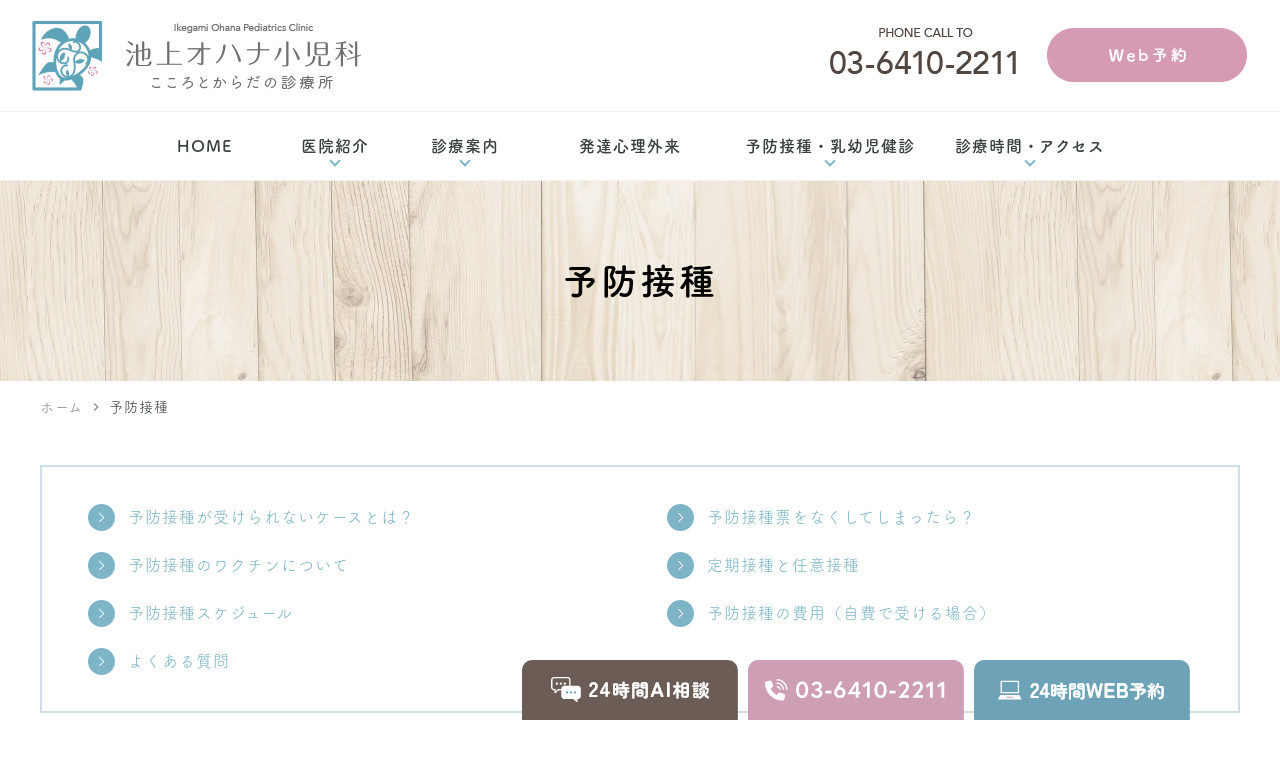

--- FILE ---
content_type: text/html; charset=UTF-8
request_url: https://www.ikegami-ohana.com/vaccination
body_size: 59446
content:
<!DOCTYPE html>
<html lang="ja"
	prefix="og: https://ogp.me/ns#" >
<head>
<meta name="viewport" content="width=device-width,minimum-scale=1.0,maximum-scale=2.0,user-scalable=yes,initial-scale=1.0" />
<meta http-equiv="Content-Type" content="text/html; charset=UTF-8" />


		<!-- All in One SEO 4.1.3.4 -->
		<title>大田区池上の赤ちゃん・子どもの予防接種｜池上オハナ小児科</title>
		<meta name="description" content="大田区でお子さんの予防接種をお考えなら、池上駅徒歩３分の池上オハナ小児科までご相談ください。当院では、小児科としてお子さんの健康のために、肺炎球菌やB型肝炎、４種混合、日本脳炎、BCG、インフルエンザなど多くの予防接種に対応しております。指定の年齢で受けていただく定期接種から、任意接種、さらにはキャッチアップ接種にも対応しております。お気軽にご相談ください。"/>
		<link rel="canonical" href="https://www.ikegami-ohana.com/vaccination/" />

		<!-- Global site tag (gtag.js) - Google Analytics -->
<script async src="https://www.googletagmanager.com/gtag/js?id=UA-199807109-2"></script>
<script>
 window.dataLayer = window.dataLayer || [];
 function gtag(){dataLayer.push(arguments);}
 gtag('js', new Date());

 gtag('config', 'UA-199807109-2');
</script>
		<meta property="og:site_name" content="池上オハナ小児科 |" />
		<meta property="og:type" content="website" />
		<meta property="og:title" content="大田区池上の赤ちゃん・子どもの予防接種｜池上オハナ小児科" />
		<meta property="og:description" content="大田区でお子さんの予防接種をお考えなら、池上駅徒歩３分の池上オハナ小児科までご相談ください。当院では、小児科としてお子さんの健康のために、肺炎球菌やB型肝炎、４種混合、日本脳炎、BCG、インフルエンザなど多くの予防接種に対応しております。指定の年齢で受けていただく定期接種から、任意接種、さらにはキャッチアップ接種にも対応しております。お気軽にご相談ください。" />
		<meta property="og:url" content="https://www.ikegami-ohana.com/vaccination/" />
		<meta property="og:image" content="https://www.ikegami-ohana.com/wp-content/uploads/2021/10/ohana_logo.png" />
		<meta property="og:image:secure_url" content="https://www.ikegami-ohana.com/wp-content/uploads/2021/10/ohana_logo.png" />
		<meta property="og:image:width" content="414" />
		<meta property="og:image:height" content="415" />
		<meta name="twitter:card" content="summary" />
		<meta name="twitter:domain" content="www.ikegami-ohana.com" />
		<meta name="twitter:title" content="大田区池上の赤ちゃん・子どもの予防接種｜池上オハナ小児科" />
		<meta name="twitter:description" content="大田区でお子さんの予防接種をお考えなら、池上駅徒歩３分の池上オハナ小児科までご相談ください。当院では、小児科としてお子さんの健康のために、肺炎球菌やB型肝炎、４種混合、日本脳炎、BCG、インフルエンザなど多くの予防接種に対応しております。指定の年齢で受けていただく定期接種から、任意接種、さらにはキャッチアップ接種にも対応しております。お気軽にご相談ください。" />
		<meta name="twitter:image" content="https://www.ikegami-ohana.com/wp-content/uploads/2021/10/ohana_logo.png" />
		<script type="application/ld+json" class="aioseo-schema">
			{"@context":"https:\/\/schema.org","@graph":[{"@type":"WebSite","@id":"https:\/\/www.ikegami-ohana.com\/#website","url":"https:\/\/www.ikegami-ohana.com\/","name":"\u6c60\u4e0a\u30aa\u30cf\u30ca\u5c0f\u5150\u79d1","publisher":{"@id":"https:\/\/www.ikegami-ohana.com\/#organization"}},{"@type":"Organization","@id":"https:\/\/www.ikegami-ohana.com\/#organization","name":"\u6c60\u4e0a\u30aa\u30cf\u30ca\u5c0f\u5150\u79d1","url":"https:\/\/www.ikegami-ohana.com\/","sameAs":["https:\/\/www.facebook.com\/ikegami.ohana","https:\/\/www.instagram.com\/ikegami.ohana\/"]},{"@type":"BreadcrumbList","@id":"https:\/\/www.ikegami-ohana.com\/vaccination\/#breadcrumblist","itemListElement":[{"@type":"ListItem","@id":"https:\/\/www.ikegami-ohana.com\/#listItem","position":"1","item":{"@type":"WebPage","@id":"https:\/\/www.ikegami-ohana.com\/","name":"\u30db\u30fc\u30e0","description":"\u5927\u7530\u533a\u306e\u6c60\u4e0a\u99c5\u5f92\u6b693\u5206\u306e\u6c60\u4e0a\u30aa\u30cf\u30ca\u5c0f\u5150\u79d1\u3067\u306f\u3001\u4e00\u822c\u5c0f\u5150\u79d1\u8a3a\u7642\u3092\u306f\u3058\u3081\u3001\u767a\u9054\u5fc3\u7406\u5916\u6765\u306b\u3082\u5bfe\u5fdc\u3057\u3066\u304a\u308a\u307e\u3059\u3002\u5f53\u9662\u3067\u306f\u3001\u516c\u8a8d\u5fc3\u7406\u5e2b\u3067\u3082\u3042\u308b\u9662\u9577\u3001\u6a2a\u4e95\u8cb4\u4e4b\u304c\u5730\u57df\u306e\u7686\u3055\u3093\u306e\u300c\u3053\u3053\u308d\u300d\u3068\u300c\u304b\u3089\u3060\u300d\u3092\u5168\u9762\u304b\u3089\u30b5\u30dd\u30fc\u30c8\u3057\u3001\u60a3\u8005\u3055\u3093\u4e00\u4eba\u4e00\u4eba\u306b\u5bc4\u308a\u6dfb\u3063\u305f\u533b\u7642\u3092\u63d0\u4f9b\u3057\u307e\u3059\u3002\u304a\u5b50\u3055\u3093\u306e\u69d8\u5b50\u3067\u6c17\u306b\u306a\u308b\u3053\u3068\u3001\u304a\u60a9\u307f\u304c\u3054\u3056\u3044\u307e\u3057\u305f\u3089\u3001\u304a\u6c17\u8efd\u306b\u3054\u76f8\u8ac7\u304f\u3060\u3055\u3044\u3002","url":"https:\/\/www.ikegami-ohana.com\/"},"nextItem":"https:\/\/www.ikegami-ohana.com\/vaccination\/#listItem"},{"@type":"ListItem","@id":"https:\/\/www.ikegami-ohana.com\/vaccination\/#listItem","position":"2","item":{"@type":"WebPage","@id":"https:\/\/www.ikegami-ohana.com\/vaccination\/","name":"\u4e88\u9632\u63a5\u7a2e","description":"\u5927\u7530\u533a\u3067\u304a\u5b50\u3055\u3093\u306e\u4e88\u9632\u63a5\u7a2e\u3092\u304a\u8003\u3048\u306a\u3089\u3001\u6c60\u4e0a\u99c5\u5f92\u6b69\uff13\u5206\u306e\u6c60\u4e0a\u30aa\u30cf\u30ca\u5c0f\u5150\u79d1\u307e\u3067\u3054\u76f8\u8ac7\u304f\u3060\u3055\u3044\u3002\u5f53\u9662\u3067\u306f\u3001\u5c0f\u5150\u79d1\u3068\u3057\u3066\u304a\u5b50\u3055\u3093\u306e\u5065\u5eb7\u306e\u305f\u3081\u306b\u3001\u80ba\u708e\u7403\u83cc\u3084B\u578b\u809d\u708e\u3001\uff14\u7a2e\u6df7\u5408\u3001\u65e5\u672c\u8133\u708e\u3001BCG\u3001\u30a4\u30f3\u30d5\u30eb\u30a8\u30f3\u30b6\u306a\u3069\u591a\u304f\u306e\u4e88\u9632\u63a5\u7a2e\u306b\u5bfe\u5fdc\u3057\u3066\u304a\u308a\u307e\u3059\u3002\u6307\u5b9a\u306e\u5e74\u9f62\u3067\u53d7\u3051\u3066\u3044\u305f\u3060\u304f\u5b9a\u671f\u63a5\u7a2e\u304b\u3089\u3001\u4efb\u610f\u63a5\u7a2e\u3001\u3055\u3089\u306b\u306f\u30ad\u30e3\u30c3\u30c1\u30a2\u30c3\u30d7\u63a5\u7a2e\u306b\u3082\u5bfe\u5fdc\u3057\u3066\u304a\u308a\u307e\u3059\u3002\u304a\u6c17\u8efd\u306b\u3054\u76f8\u8ac7\u304f\u3060\u3055\u3044\u3002","url":"https:\/\/www.ikegami-ohana.com\/vaccination\/"},"previousItem":"https:\/\/www.ikegami-ohana.com\/#listItem"}]},{"@type":"WebPage","@id":"https:\/\/www.ikegami-ohana.com\/vaccination\/#webpage","url":"https:\/\/www.ikegami-ohana.com\/vaccination\/","name":"\u5927\u7530\u533a\u6c60\u4e0a\u306e\u8d64\u3061\u3083\u3093\u30fb\u5b50\u3069\u3082\u306e\u4e88\u9632\u63a5\u7a2e\uff5c\u6c60\u4e0a\u30aa\u30cf\u30ca\u5c0f\u5150\u79d1","description":"\u5927\u7530\u533a\u3067\u304a\u5b50\u3055\u3093\u306e\u4e88\u9632\u63a5\u7a2e\u3092\u304a\u8003\u3048\u306a\u3089\u3001\u6c60\u4e0a\u99c5\u5f92\u6b69\uff13\u5206\u306e\u6c60\u4e0a\u30aa\u30cf\u30ca\u5c0f\u5150\u79d1\u307e\u3067\u3054\u76f8\u8ac7\u304f\u3060\u3055\u3044\u3002\u5f53\u9662\u3067\u306f\u3001\u5c0f\u5150\u79d1\u3068\u3057\u3066\u304a\u5b50\u3055\u3093\u306e\u5065\u5eb7\u306e\u305f\u3081\u306b\u3001\u80ba\u708e\u7403\u83cc\u3084B\u578b\u809d\u708e\u3001\uff14\u7a2e\u6df7\u5408\u3001\u65e5\u672c\u8133\u708e\u3001BCG\u3001\u30a4\u30f3\u30d5\u30eb\u30a8\u30f3\u30b6\u306a\u3069\u591a\u304f\u306e\u4e88\u9632\u63a5\u7a2e\u306b\u5bfe\u5fdc\u3057\u3066\u304a\u308a\u307e\u3059\u3002\u6307\u5b9a\u306e\u5e74\u9f62\u3067\u53d7\u3051\u3066\u3044\u305f\u3060\u304f\u5b9a\u671f\u63a5\u7a2e\u304b\u3089\u3001\u4efb\u610f\u63a5\u7a2e\u3001\u3055\u3089\u306b\u306f\u30ad\u30e3\u30c3\u30c1\u30a2\u30c3\u30d7\u63a5\u7a2e\u306b\u3082\u5bfe\u5fdc\u3057\u3066\u304a\u308a\u307e\u3059\u3002\u304a\u6c17\u8efd\u306b\u3054\u76f8\u8ac7\u304f\u3060\u3055\u3044\u3002","inLanguage":"ja","isPartOf":{"@id":"https:\/\/www.ikegami-ohana.com\/#website"},"breadcrumb":{"@id":"https:\/\/www.ikegami-ohana.com\/vaccination\/#breadcrumblist"},"datePublished":"2021-08-18T01:33:29+09:00","dateModified":"2025-05-15T22:51:09+09:00"}]}
		</script>
		<!-- All in One SEO -->

<link rel="alternate" type="application/rss+xml" title="池上オハナ小児科 &raquo; フィード" href="https://www.ikegami-ohana.com/feed/" />
<link rel="alternate" type="application/rss+xml" title="池上オハナ小児科 &raquo; コメントフィード" href="https://www.ikegami-ohana.com/comments/feed/" />
		<!-- This site uses the Google Analytics by MonsterInsights plugin v7.18.0 - Using Analytics tracking - https://www.monsterinsights.com/ -->
							<script src="//www.googletagmanager.com/gtag/js?id=UA-199807109-1"  type="text/javascript" data-cfasync="false" async></script>
			<script type="text/javascript" data-cfasync="false">
				var mi_version = '7.18.0';
				var mi_track_user = true;
				var mi_no_track_reason = '';
				
								var disableStr = 'ga-disable-UA-199807109-1';

				/* Function to detect opted out users */
				function __gtagTrackerIsOptedOut() {
					return document.cookie.indexOf( disableStr + '=true' ) > - 1;
				}

				/* Disable tracking if the opt-out cookie exists. */
				if ( __gtagTrackerIsOptedOut() ) {
					window[disableStr] = true;
				}

				/* Opt-out function */
				function __gtagTrackerOptout() {
					document.cookie = disableStr + '=true; expires=Thu, 31 Dec 2099 23:59:59 UTC; path=/';
					window[disableStr] = true;
				}

				if ( 'undefined' === typeof gaOptout ) {
					function gaOptout() {
						__gtagTrackerOptout();
					}
				}
								window.dataLayer = window.dataLayer || [];
				if ( mi_track_user ) {
					function __gtagTracker() {dataLayer.push( arguments );}
					__gtagTracker( 'js', new Date() );
					__gtagTracker( 'set', {
						'developer_id.dZGIzZG' : true,
						                    });
					__gtagTracker( 'config', 'UA-199807109-1', {
						forceSSL:true,link_attribution:true,					} );
										window.gtag = __gtagTracker;										(
						function () {
							/* https://developers.google.com/analytics/devguides/collection/analyticsjs/ */
							/* ga and __gaTracker compatibility shim. */
							var noopfn = function () {
								return null;
							};
							var newtracker = function () {
								return new Tracker();
							};
							var Tracker = function () {
								return null;
							};
							var p = Tracker.prototype;
							p.get = noopfn;
							p.set = noopfn;
							p.send = function (){
								var args = Array.prototype.slice.call(arguments);
								args.unshift( 'send' );
								__gaTracker.apply(null, args);
							};
							var __gaTracker = function () {
								var len = arguments.length;
								if ( len === 0 ) {
									return;
								}
								var f = arguments[len - 1];
								if ( typeof f !== 'object' || f === null || typeof f.hitCallback !== 'function' ) {
									if ( 'send' === arguments[0] ) {
										var hitConverted, hitObject = false, action;
										if ( 'event' === arguments[1] ) {
											if ( 'undefined' !== typeof arguments[3] ) {
												hitObject = {
													'eventAction': arguments[3],
													'eventCategory': arguments[2],
													'eventLabel': arguments[4],
													'value': arguments[5] ? arguments[5] : 1,
												}
											}
										}
										if ( 'pageview' === arguments[1] ) {
											if ( 'undefined' !== typeof arguments[2] ) {
												hitObject = {
													'eventAction': 'page_view',
													'page_path' : arguments[2],
												}
											}
										}
										if ( typeof arguments[2] === 'object' ) {
											hitObject = arguments[2];
										}
										if ( typeof arguments[5] === 'object' ) {
											Object.assign( hitObject, arguments[5] );
										}
										if ( 'undefined' !== typeof arguments[1].hitType ) {
											hitObject = arguments[1];
											if ( 'pageview' === hitObject.hitType ) {
												hitObject.eventAction = 'page_view';
											}
										}
										if ( hitObject ) {
											action = 'timing' === arguments[1].hitType ? 'timing_complete' : hitObject.eventAction;
											hitConverted = mapArgs( hitObject );
											__gtagTracker( 'event', action, hitConverted );
										}
									}
									return;
								}

								function mapArgs( args ) {
									var arg, hit = {};
									var gaMap = {
										'eventCategory': 'event_category',
										'eventAction': 'event_action',
										'eventLabel': 'event_label',
										'eventValue': 'event_value',
										'nonInteraction': 'non_interaction',
										'timingCategory': 'event_category',
										'timingVar': 'name',
										'timingValue': 'value',
										'timingLabel': 'event_label',
										'page' : 'page_path',
										'location' : 'page_location',
										'title' : 'page_title',
									};
									for ( arg in args ) {
										if ( args.hasOwnProperty(arg) && gaMap.hasOwnProperty(arg) ) {
											hit[gaMap[arg]] = args[arg];
										} else {
											hit[arg] = args[arg];
										}
									}
									return hit;
								}

								try {
									f.hitCallback();
								} catch ( ex ) {
								}
							};
							__gaTracker.create = newtracker;
							__gaTracker.getByName = newtracker;
							__gaTracker.getAll = function () {
								return [];
							};
							__gaTracker.remove = noopfn;
							__gaTracker.loaded = true;
							window['__gaTracker'] = __gaTracker;
						}
					)();
									} else {
										console.log( "" );
					( function () {
							function __gtagTracker() {
								return null;
							}
							window['__gtagTracker'] = __gtagTracker;
							window['gtag'] = __gtagTracker;
					} )();
									}
			</script>
				<!-- / Google Analytics by MonsterInsights -->
		<style id='global-styles-inline-css'>
body{--wp--preset--color--black: #000000;--wp--preset--color--cyan-bluish-gray: #abb8c3;--wp--preset--color--white: #ffffff;--wp--preset--color--pale-pink: #f78da7;--wp--preset--color--vivid-red: #cf2e2e;--wp--preset--color--luminous-vivid-orange: #ff6900;--wp--preset--color--luminous-vivid-amber: #fcb900;--wp--preset--color--light-green-cyan: #7bdcb5;--wp--preset--color--vivid-green-cyan: #00d084;--wp--preset--color--pale-cyan-blue: #8ed1fc;--wp--preset--color--vivid-cyan-blue: #0693e3;--wp--preset--color--vivid-purple: #9b51e0;--wp--preset--gradient--vivid-cyan-blue-to-vivid-purple: linear-gradient(135deg,rgba(6,147,227,1) 0%,rgb(155,81,224) 100%);--wp--preset--gradient--light-green-cyan-to-vivid-green-cyan: linear-gradient(135deg,rgb(122,220,180) 0%,rgb(0,208,130) 100%);--wp--preset--gradient--luminous-vivid-amber-to-luminous-vivid-orange: linear-gradient(135deg,rgba(252,185,0,1) 0%,rgba(255,105,0,1) 100%);--wp--preset--gradient--luminous-vivid-orange-to-vivid-red: linear-gradient(135deg,rgba(255,105,0,1) 0%,rgb(207,46,46) 100%);--wp--preset--gradient--very-light-gray-to-cyan-bluish-gray: linear-gradient(135deg,rgb(238,238,238) 0%,rgb(169,184,195) 100%);--wp--preset--gradient--cool-to-warm-spectrum: linear-gradient(135deg,rgb(74,234,220) 0%,rgb(151,120,209) 20%,rgb(207,42,186) 40%,rgb(238,44,130) 60%,rgb(251,105,98) 80%,rgb(254,248,76) 100%);--wp--preset--gradient--blush-light-purple: linear-gradient(135deg,rgb(255,206,236) 0%,rgb(152,150,240) 100%);--wp--preset--gradient--blush-bordeaux: linear-gradient(135deg,rgb(254,205,165) 0%,rgb(254,45,45) 50%,rgb(107,0,62) 100%);--wp--preset--gradient--luminous-dusk: linear-gradient(135deg,rgb(255,203,112) 0%,rgb(199,81,192) 50%,rgb(65,88,208) 100%);--wp--preset--gradient--pale-ocean: linear-gradient(135deg,rgb(255,245,203) 0%,rgb(182,227,212) 50%,rgb(51,167,181) 100%);--wp--preset--gradient--electric-grass: linear-gradient(135deg,rgb(202,248,128) 0%,rgb(113,206,126) 100%);--wp--preset--gradient--midnight: linear-gradient(135deg,rgb(2,3,129) 0%,rgb(40,116,252) 100%);--wp--preset--duotone--dark-grayscale: url('#wp-duotone-dark-grayscale');--wp--preset--duotone--grayscale: url('#wp-duotone-grayscale');--wp--preset--duotone--purple-yellow: url('#wp-duotone-purple-yellow');--wp--preset--duotone--blue-red: url('#wp-duotone-blue-red');--wp--preset--duotone--midnight: url('#wp-duotone-midnight');--wp--preset--duotone--magenta-yellow: url('#wp-duotone-magenta-yellow');--wp--preset--duotone--purple-green: url('#wp-duotone-purple-green');--wp--preset--duotone--blue-orange: url('#wp-duotone-blue-orange');--wp--preset--font-size--small: 13px;--wp--preset--font-size--medium: 20px;--wp--preset--font-size--large: 36px;--wp--preset--font-size--x-large: 42px;}.has-black-color{color: var(--wp--preset--color--black) !important;}.has-cyan-bluish-gray-color{color: var(--wp--preset--color--cyan-bluish-gray) !important;}.has-white-color{color: var(--wp--preset--color--white) !important;}.has-pale-pink-color{color: var(--wp--preset--color--pale-pink) !important;}.has-vivid-red-color{color: var(--wp--preset--color--vivid-red) !important;}.has-luminous-vivid-orange-color{color: var(--wp--preset--color--luminous-vivid-orange) !important;}.has-luminous-vivid-amber-color{color: var(--wp--preset--color--luminous-vivid-amber) !important;}.has-light-green-cyan-color{color: var(--wp--preset--color--light-green-cyan) !important;}.has-vivid-green-cyan-color{color: var(--wp--preset--color--vivid-green-cyan) !important;}.has-pale-cyan-blue-color{color: var(--wp--preset--color--pale-cyan-blue) !important;}.has-vivid-cyan-blue-color{color: var(--wp--preset--color--vivid-cyan-blue) !important;}.has-vivid-purple-color{color: var(--wp--preset--color--vivid-purple) !important;}.has-black-background-color{background-color: var(--wp--preset--color--black) !important;}.has-cyan-bluish-gray-background-color{background-color: var(--wp--preset--color--cyan-bluish-gray) !important;}.has-white-background-color{background-color: var(--wp--preset--color--white) !important;}.has-pale-pink-background-color{background-color: var(--wp--preset--color--pale-pink) !important;}.has-vivid-red-background-color{background-color: var(--wp--preset--color--vivid-red) !important;}.has-luminous-vivid-orange-background-color{background-color: var(--wp--preset--color--luminous-vivid-orange) !important;}.has-luminous-vivid-amber-background-color{background-color: var(--wp--preset--color--luminous-vivid-amber) !important;}.has-light-green-cyan-background-color{background-color: var(--wp--preset--color--light-green-cyan) !important;}.has-vivid-green-cyan-background-color{background-color: var(--wp--preset--color--vivid-green-cyan) !important;}.has-pale-cyan-blue-background-color{background-color: var(--wp--preset--color--pale-cyan-blue) !important;}.has-vivid-cyan-blue-background-color{background-color: var(--wp--preset--color--vivid-cyan-blue) !important;}.has-vivid-purple-background-color{background-color: var(--wp--preset--color--vivid-purple) !important;}.has-black-border-color{border-color: var(--wp--preset--color--black) !important;}.has-cyan-bluish-gray-border-color{border-color: var(--wp--preset--color--cyan-bluish-gray) !important;}.has-white-border-color{border-color: var(--wp--preset--color--white) !important;}.has-pale-pink-border-color{border-color: var(--wp--preset--color--pale-pink) !important;}.has-vivid-red-border-color{border-color: var(--wp--preset--color--vivid-red) !important;}.has-luminous-vivid-orange-border-color{border-color: var(--wp--preset--color--luminous-vivid-orange) !important;}.has-luminous-vivid-amber-border-color{border-color: var(--wp--preset--color--luminous-vivid-amber) !important;}.has-light-green-cyan-border-color{border-color: var(--wp--preset--color--light-green-cyan) !important;}.has-vivid-green-cyan-border-color{border-color: var(--wp--preset--color--vivid-green-cyan) !important;}.has-pale-cyan-blue-border-color{border-color: var(--wp--preset--color--pale-cyan-blue) !important;}.has-vivid-cyan-blue-border-color{border-color: var(--wp--preset--color--vivid-cyan-blue) !important;}.has-vivid-purple-border-color{border-color: var(--wp--preset--color--vivid-purple) !important;}.has-vivid-cyan-blue-to-vivid-purple-gradient-background{background: var(--wp--preset--gradient--vivid-cyan-blue-to-vivid-purple) !important;}.has-light-green-cyan-to-vivid-green-cyan-gradient-background{background: var(--wp--preset--gradient--light-green-cyan-to-vivid-green-cyan) !important;}.has-luminous-vivid-amber-to-luminous-vivid-orange-gradient-background{background: var(--wp--preset--gradient--luminous-vivid-amber-to-luminous-vivid-orange) !important;}.has-luminous-vivid-orange-to-vivid-red-gradient-background{background: var(--wp--preset--gradient--luminous-vivid-orange-to-vivid-red) !important;}.has-very-light-gray-to-cyan-bluish-gray-gradient-background{background: var(--wp--preset--gradient--very-light-gray-to-cyan-bluish-gray) !important;}.has-cool-to-warm-spectrum-gradient-background{background: var(--wp--preset--gradient--cool-to-warm-spectrum) !important;}.has-blush-light-purple-gradient-background{background: var(--wp--preset--gradient--blush-light-purple) !important;}.has-blush-bordeaux-gradient-background{background: var(--wp--preset--gradient--blush-bordeaux) !important;}.has-luminous-dusk-gradient-background{background: var(--wp--preset--gradient--luminous-dusk) !important;}.has-pale-ocean-gradient-background{background: var(--wp--preset--gradient--pale-ocean) !important;}.has-electric-grass-gradient-background{background: var(--wp--preset--gradient--electric-grass) !important;}.has-midnight-gradient-background{background: var(--wp--preset--gradient--midnight) !important;}.has-small-font-size{font-size: var(--wp--preset--font-size--small) !important;}.has-medium-font-size{font-size: var(--wp--preset--font-size--medium) !important;}.has-large-font-size{font-size: var(--wp--preset--font-size--large) !important;}.has-x-large-font-size{font-size: var(--wp--preset--font-size--x-large) !important;}
</style>
<link rel='stylesheet' id='vender-style-css'  href='https://www.ikegami-ohana.com/wp-content/themes/original/assets/vender/vender.css' media='all' />
<link rel='stylesheet' id='bond-style-css'  href='https://www.ikegami-ohana.com/wp-content/themes/original/assets/css/bond.css' media='all' />
<link rel='stylesheet' id='original-style-css'  href='https://www.ikegami-ohana.com/wp-content/themes/original/assets/css/originalstyle.css' media='all' />
<link rel='stylesheet' id='theme-style-css'  href='https://www.ikegami-ohana.com/wp-content/themes/original/style.css' media='all' />
<script id='monsterinsights-frontend-script-js-extra'>
var monsterinsights_frontend = {"js_events_tracking":"true","download_extensions":"doc,pdf,ppt,zip,xls,docx,pptx,xlsx","inbound_paths":"[{\"path\":\"\\\/go\\\/\",\"label\":\"affiliate\"},{\"path\":\"\\\/recommend\\\/\",\"label\":\"affiliate\"}]","home_url":"https:\/\/www.ikegami-ohana.com","hash_tracking":"false","ua":"UA-199807109-1"};
</script>
<script src='https://www.ikegami-ohana.com/wp-content/plugins/google-analytics-for-wordpress/assets/js/frontend-gtag.min.js' id='monsterinsights-frontend-script-js'></script>
    <script type="text/javascript">
        function nxsPostToFav(obj){ obj.preventDefault;
            var k = obj.target.split("-"); var nt = k[0]; var ii = k[1];  var pid = k[2];
            var data = {  action:'nxs_snap_aj', nxsact: 'manPost', nt:nt, id: pid, nid: ii, et_load_builder_modules:1, _wpnonce: 'c916105c47'};
            jQuery('#nxsFavNoticeCnt').html('<p> Posting... </p>'); jQuery('#nxsFavNotice').modal({ fadeDuration: 50 });
            jQuery.post('https://www.ikegami-ohana.com/wp-admin/admin-ajax.php', data, function(response) { if (response=='') response = 'Message Posted';
                jQuery('#nxsFavNoticeCnt').html('<p> ' + response + '</p>' +'<input type="button"  onclick="jQuery.modal.close();" class="bClose" value="Close" />');
            });
        }
    </script><link href="https://fonts.googleapis.com/icon?family=Material+Icons" rel="stylesheet">
		<style id="wp-custom-css">
			h2 {
font-size:1.5em !important;
}		</style>
		<!-- ## NXS/OG ## --><!-- ## NXSOGTAGS ## --><!-- ## NXS/OG ## -->
	  <script>

  (function(d) {
    var config = {
      kitId: 'rvm0tfz',
      scriptTimeout: 3000,
      async: true
    },
    h=d.documentElement,t=setTimeout(function(){h.className=h.className.replace(/\bwf-loading\b/g,"")+" wf-inactive";},config.scriptTimeout),tk=d.createElement("script"),f=false,s=d.getElementsByTagName("script")[0],a;h.className+=" wf-loading";tk.src='https://use.typekit.net/'+config.kitId+'.js';tk.async=true;tk.onload=tk.onreadystatechange=function(){a=this.readyState;if(f||a&&a!="complete"&&a!="loaded")return;f=true;clearTimeout(t);try{Typekit.load(config)}catch(e){}};s.parentNode.insertBefore(tk,s)

  })(document);

</script>
<link rel="stylesheet" href="https://use.typekit.net/rvq7rqa.css">

<!-- Google Tag Manager -->
<script>(function(w,d,s,l,i){w[l]=w[l]||[];w[l].push({'gtm.start':
new Date().getTime(),event:'gtm.js'});var f=d.getElementsByTagName(s)[0],
j=d.createElement(s),dl=l!='dataLayer'?'&l='+l:'';j.async=true;j.src=
'https://www.googletagmanager.com/gtm.js?id='+i+dl;f.parentNode.insertBefore(j,f);
})(window,document,'script','dataLayer','GTM-WKCP9RX');</script>
<!-- End Google Tag Manager -->
<link rel="stylesheet" href="https://www.ikegami-ohana.com/wp-content/themes/original/assets/css/colorbox.css" />
</head>
<body class="page-template-default page page-id-41 wrap page-name-vaccination" >

<!-- Google Tag Manager (noscript) -->
<noscript><iframe src="https://www.googletagmanager.com/ns.html?id=GTM-WKCP9RX"
height="0" width="0" style="display:none;visibility:hidden"></iframe></noscript>
<!-- End Google Tag Manager (noscript) -->


<div id="loading__wrapper">
<div id="wrap">
<header id="header" class="header">
    <div class="container">
        <div class="header_inner">
        <div class="header_logo">            <a href="https://www.ikegami-ohana.com/"><img src="https://www.ikegami-ohana.com/wp-content/webp-express/webp-images/themes/original/assets/img/common/logo.png.webp" alt="池上オハナ小児科"></a>
		</div>            <ul class="pc header_info columns">
                <li class="header_tel">
                    <ul>
                        <li class="tel_img"><img src="https://www.ikegami-ohana.com/wp-content/webp-express/webp-images/themes/original/assets/img/common/header_tel.png.webp" alt="03-6410-2211"></li>
                    </ul>
                </li>
                <li class="header_time">
                    <a href="https://ssc8.doctorqube.com/ikegami-ohana/" target="_blank"><img src="https://www.ikegami-ohana.com/wp-content/webp-express/webp-images/themes/original/assets/img/common/header_btn.png.webp" alt="Web予約"></a>
                </li>
            </ul>
        </div>
    </div>
</header>
<nav id="nav">
    <nav id="sp_nav" class="sp sp_nav">
        <ul class="header_nav">
            <li class="header_nav-item"><a href="https://www.ikegami-ohana.com/"><img src="https://www.ikegami-ohana.com/wp-content/webp-express/webp-images/themes/original/assets/img/common/sp_gnavi01.png.webp" alt="ホーム"></a></li>
            <li class="header_nav-item"><a href="tel:0364102211"><img src="https://www.ikegami-ohana.com/wp-content/webp-express/webp-images/themes/original/assets/img/common/sp_gnavi02.png.webp" alt="電話"></a></li>
            <li class="header_nav-item"><a href="https://www.ikegami-ohana.com/"><img src="https://www.ikegami-ohana.com/wp-content/webp-express/webp-images/themes/original/assets/img/common/sp_gnavi03.png.webp" alt="WEB予約"></a></li>
            <li class="header_nav-item"><a href="https://www.ikegami-ohana.com/access/#a02"><img src="https://www.ikegami-ohana.com/wp-content/webp-express/webp-images/themes/original/assets/img/common/sp_gnavi04.png.webp" alt="アクセス"></a></li>
            <li id="toggle" class="header_nav-item"><a><img src="https://www.ikegami-ohana.com/wp-content/webp-express/webp-images/themes/original/assets/img/common/sp_gnavi05.png.webp" alt="メニュー"></a></li>
        </ul>
    </nav>
    <div class="container">
        <ul id="menu-header_menu" class="header_menu">
            <li class="menu-item"><a href="https://www.ikegami-ohana.com/"><span>HOME</span></a></li>
            <li class="menu-item"><a class="nav_icon"><span>医院紹介</span></a>
                <ul class="sub-menu">
                  <li><a href="https://www.ikegami-ohana.com/clinic/#a01">院長紹介</a></li>
				  <li><a href="https://www.ikegami-ohana.com/clinic/#a02">診療方針</a></li>
				  <li><a href="https://www.ikegami-ohana.com/clinic/#a04">医院紹介</a></li>
				  <li><a href="https://www.ikegami-ohana.com/clinic/#a03">設備紹介</a></li>
                  <li><a href="https://www.ikegami-ohana.com/recruit/">求人情報</a></li>
                </ul>
            </li>
            <li class="menu-item"><a class="nav_icon"><span>診療案内</span></a>
              <div class="sub-menu_wrap nav_meg_wrap">
                <ul class="sub-menu nav_meg">
                  <li><a href="https://www.ikegami-ohana.com/pediatrics">一般小児科</a></li>
                  <li><a href="https://www.ikegami-ohana.com/dermatology">小児皮膚科疾患</a></li>
                  <li><a href="https://www.ikegami-ohana.com/allergy">小児アレルギー</a></li>
                  <li><a href="https://www.ikegami-ohana.com/cough">長引く咳</a></li>
                  <li><a href="https://www.ikegami-ohana.com/sublingual">舌下免疫療法</a></li>
                  <li><a href="https://www.ikegami-ohana.com/infants">乳幼児健診</a></li>
                </ul>
                <ul class="sub-menu nav_meg">
                  <li><a href="https://www.ikegami-ohana.com/otorhinolaryngology">小児耳鼻科疾患</a></li>
                  <li><a href="https://www.ikegami-ohana.com/chinese_medicine">小児漢方</a></li>
                  <li><a href="https://www.ikegami-ohana.com/fever">子どもの繰り返す発熱</a></li>
                  <li><a href="https://www.ikegami-ohana.com/sinusitis">子どもの副鼻腔炎（蓄膿症）</a></li>
                  <li><a href="https://www.ikegami-ohana.com/vaccination">予防接種</a></li>
                  <li><a href="https://www.ikegami-ohana.com/primary-care-doctor">小児かかりつけ制度</a></li>
                </ul>
              </div>
            </li>
            <li class="menu-item"><a href="https://www.ikegami-ohana.com/developmental_psychology"><span>発達心理外来</span></a></li>
            <li class="menu-item"><a class="nav_icon"><span>予防接種・乳幼児健診</span></a>
                <ul class="sub-menu">
                    <li><a href="https://www.ikegami-ohana.com/vaccination">予防接種</a></li>
                    <li><a href="https://www.ikegami-ohana.com/infants">乳幼児健診</a></li>
                    <li><a href="https://www.ikegami-ohana.com/one-month">無料1ヵ月健診</a></li>
                </ul>
            </li>
            <li class="menu-item"><a class="nav_icon"><span>診療時間・アクセス</span></a>
                <ul class="sub-menu">
                    <li><a href="https://www.ikegami-ohana.com/access/#a01">診療時間</a></li>
                    <li><a href="https://www.ikegami-ohana.com/access/#a02">アクセス</a></li>
                </ul>
            </li>
        </ul>
    </div>
</nav>
<div id="page_title"><div class="container">
<h1 class="page_title">予防接種</h1>
</div></div>
<nav id="breadcrumb">
<div class="container">
<ol itemscope itemtype="http://schema.org/BreadcrumbList">
<li itemscope itemprop="itemListElement" itemtype="http://schema.org/ListItem"><a href="https://www.ikegami-ohana.com" itemprop="item"><span itemprop="name">ホーム</span></a><meta itemprop="position" content="1" />&nbsp;<i class="material-icons">chevron_right</i>&nbsp;</li>
<li class="current" itemscope itemprop="itemListElement" itemtype="http://schema.org/ListItem"><a href="https://www.ikegami-ohana.com/vaccination/"><span itemprop="name">予防接種</span></a><meta itemprop="position" content="2" /></li>
</ol>
</div>
</nav>
<div id="contents">
<div class="inner">
<main id="main" class="mce-content-body post-type-page wow wp-block">
<div class="container">
<ul class="link_anchor link_col_2">
	<li><a href="#a01">予防接種が受けられないケースとは？</a></li>
	<li><a href="#a02">予防接種票をなくしてしまったら？</a></li>
	<li><a href="#a03">予防接種のワクチンについて</a></li>
	<li><a href="#a04">定期接種と任意接種</a></li>
	<li><a href="#a05">予防接種スケジュール</a></li>
	<li><a href="#a06">予防接種の費用（自費で受ける場合）</a></li>
	<li><a href="#a07">よくある質問</a></li>
</ul>
</div>
<section class="section">
<div class="container">
<div id="a08">
<h2>予防接種を受けるときに必要なもの</h2>
</div>
<div class="clearfix"><img width="1000" height="667" class="alignright size-full wp-image-116" src="https://www.ikegami-ohana.com/wp-content/webp-express/webp-images/uploads/2021/08/vaccination_img001.jpg.webp" alt="予防接種が受けられないケースとは？" srcset="https://www.ikegami-ohana.com/wp-content/webp-express/webp-images/uploads/2021/08/vaccination_img001.jpg.webp 1000w, https://www.ikegami-ohana.com/wp-content/webp-express/webp-images/uploads/2021/08/vaccination_img001-770x514.jpg.webp 770w, https://www.ikegami-ohana.com/wp-content/webp-express/webp-images/uploads/2021/08/vaccination_img001-768x512.jpg.webp 768w" sizes="(max-width: 1000px) 100vw, 1000px" />
<ul class="ul_circle">
	<li>母子健康手帳</li>
	<li>健康保険証</li>
	<li>予防接種予診票兼接種票（定期接種）</li>
</ul>
<p>予防接種を受ける時は、上記のものを忘れずにご持参ください。</p>
</div>
</div>
</section>
<section class="section">
<div class="container">
<div id="a01">
<h2>予防接種が受けられないケースとは？</h2>
</div>
<div class="clearfix">
<ul class="ul_circle">
	<li>37.5℃以上の発熱がある</li>
	<li>定期接種の場合、予防接種予診票兼接種表を持参していない</li>
	<li>医師が接種不適当な状態であると判断した</li>
</ul>
<p>上記のケースでは、予防接種を受けることができません。</p>
</div>
</div>
</section>
<section class="section_bg">
<div class="container">
<div id="a02">
<h2>予防接種票をなくしてしまったら？</h2>
</div>
<p>お子さんの予防接種予診票をなくしてしまった場合は、自治体各市町村のホームページから電子申請による申し込みができます。パソコンやスマートフォンからでも申請できます。</p>
<p class="btnstyle"><a href="https://www.city.ota.tokyo.jp/seikatsu/hoken/yobou_sessyu/kodomo/nyuyouji-yobou-sessyu-shinsei.html" target="_blank" rel="noopener">大田区の問合せ先はこちら</a></p>
</div>
</section>
<section class="section">
<div class="container">
<div id="a03">
<h2>予防接種のワクチンについて</h2>
</div>
<h3>ワクチンとは</h3>
<p>ワクチンとは、感染症の原因であるウイルスや細菌を精製し、加工したものです。ウイルスや細菌の病原性や毒性を弱めたり無くしたりして安全な状態にしたものがワクチンです。このワクチンを投与して、ウイルスや細菌への免疫を高めることで、たとえウイルスや細菌が体内に入ってきても免疫が機能して、感染症の発症や重症化を予防するのが目的です。ワクチンは、主に、生ワクチン・不活化ワクチン・トキソイドの3つに分けられます。</p>
<h3>生ワクチン</h3>
<p>生きたウイルスや細菌の病原性・毒性を弱らせたもので作られています。毒性は弱まっていますが、自然感染と同様のメカニズムによって体内で増殖・免疫を高めます。少ない接種回数でも十分な効果が得られます。BCG(結核）・MR(麻疹・風疹）・おたふくかぜ・水痘（みずぼうそう）・ロタなどが生ワクチンによる予防接種です。</p>
<h3>不活化ワクチン</h3>
<p>ウイルスや細菌の病原性を完全に失くしたもので作られています。不活化とは、本来の機能を失っている状態で、生ワクチンや自然感染に比べると、万全な免疫力が付かないため、何回か追加接種を行います。ポリオ・日本脳炎・インフルエンザ・百日咳・B型肝炎・肺炎球菌・ヒブなどが不活性化ワクチンを用いた予防接種です。</p>
<h3>トキソイド</h3>
<p>トキソイドとは、毒性はありませんが、病原体となる細菌の毒素のみで作られています。十分な免疫力を1回では得られないため、数回の接種が必要です。ジフテリア・破傷風などでトキソイドによる予防接種を行っています。</p>
</div>
</section>
<section class="section_bg">
<div class="container">
<div id="a04">
<h2>定期接種と任意接種</h2>
</div>
<p>予防接種には、自治体が法律に基づいて実施する定期接種と、希望者による各自任意で受ける任意接種があります。</p>
<h3>定期接種</h3>
<p>法律に基づいて自治体が実施しています。定められた期間内で接種する際は、無料（公費）で受けられます。B型肝炎・肺炎球菌・5種混合・水痘・日本脳炎・ヒブ・ロタ・BCG（結核）・MR（麻疹・風疹）は定期接種で行っています。</p>
<h3>任意接種</h3>
<p>任意ですが、その効果や安全性は十分に確認されているため、受けることをお勧めしています。全額自己負担で受ける予防接種で、A型肝炎・インフルエンザ・おたふくかぜを任意接種で行っています。いずれも重症化すると重篤な後遺症を残し、深刻な状態になる疾患のため、定期接種ワクチンと同様にその重要性は変わりありません。</p>
</div>
</section>
<section class="section">
<div class="container">
<div id="a05">
<h2>予防接種スケジュール</h2>
<p><span style="color: #0000ff;"><a style="color: #0000ff;" href="https://www.ikegami-ohana.com/wp-content/uploads/2021/08/vaccine_schedule.pdf" target="_blank" rel="noopener">日本小児科学会が推奨する予防接種スケジュールについて ＞</a></span></p>
</div>
<p>当院では、予防接種のスケジュールの相談もお受けしています。スタッフにお気軽にお声がけください。</p>
<h3>予防接種のキャッチアップ</h3>
<p>定期接種を期間内に受けることができなかった場合、キャッチアップ接種を行うことで十分な免疫を得ることができます。ただし、年齢制限のある予防接種の場合は、公費ではなく自費で受けていただく必要があります。</p>
<div class="box_bg">
<h4>年齢制限がある予防接種</h4>
<p>ヒブ：5歳未満<br />
肺炎球菌：6歳未満<br />
5種混合：15歳未満<br />
BCG：5歳未満</p>
<h4>年齢制限のない予防接種</h4>
<p>日本脳炎・おたふくかぜ・水痘・A型肝炎・B型肝炎・MR<br />
免疫不全状態などによって期間内に定期予防接種が受けられなかった場合、それ以降の接種も対象となり無料で受けられることがあります。</p>
</div>
</div>
</section>
<section class="section_bg">
<div class="container">
<div id="a06">
<h2>予防接種の費用（自費で受ける場合）</h2>
</div>
<table class="table_fee">
<thead>
<tr>
<th>項目名称</th>
<th>費用（税込）</th>
</tr>
</thead>
<tbody>
<tr>
<th>ヒブ</th>
<td>８,800円</td>
</tr>
<tr>
<th>肺炎球菌</th>
<td>12,100円</td>
</tr>
<tr>
<th>B型肝炎</th>
<td>5,500円</td>
</tr>
<tr>
<th>ロタリックス</th>
<td>13,200円</td>
</tr>
<tr>
<th>五種混合</th>
<td>19,800円</td>
</tr>
<tr>
<th>四種混合</th>
<td>12,100円</td>
</tr>
<tr>
<th>BCG</th>
<td>8,800円</td>
</tr>
<tr>
<th>水痘</th>
<td>6,600円</td>
</tr>
<tr>
<th>MR(麻疹風疹)</th>
<td>11,000円</td>
</tr>
<tr>
<th>麻疹</th>
<td>7,700円</td>
</tr>
<tr>
<th>風疹</th>
<td>7,700円</td>
</tr>
<tr>
<th>おたふくかぜ</th>
<td>5,500円</td>
</tr>
<tr>
<th>日本脳炎</th>
<td>8,800円</td>
</tr>
<tr>
<th>二種混合</th>
<td>4,400円</td>
</tr>
<tr>
<th>A型肝炎</th>
<td>7,700円</td>
</tr>
<tr>
<th>三種混合</th>
<td>4,400円</td>
</tr>
<tr>
<th>不活化ポリオ</th>
<td>
<p>9,900円</p>
</td>
</tr>
<tr>
<th>髄膜炎菌（４価）</th>
<td>
<p>24,200円</p>
</td>
</tr>
<tr>
<th>狂犬病（予防のみ）</th>
<td>
<p>15,400円</p>
</td>
</tr>
<tr>
<th>子宮頸がん</th>
<td>４価: 17,600円 / ９価: 29,700円</td>
</tr>
<tr>
<th>インフルエンザ(大田区の予診票)</th>
<td>2,000円</td>
</tr>
<tr>
<th>インフルエンザ(大田区の予診票なし　16歳未満)</th>
<td>3,000円</td>
</tr>
<tr>
<th>インフルエンザ(16歳以上)</th>
<td>3,000円</td>
</tr>
</tbody>
</table>
</div>
</section>
<section class="section">
<div class="container">
<div id="a07">
<h2>よくある質問</h2>
</div>
<div class="box_faq">
<div class="question">
<p>予防接種後の副反応はどんなものがありますか？</p>
</div>
<div class="answer">
<p>副反応は、接種後に起こる免疫を高める以外の反応で、注射をした患部の赤みや腫れなどの軽度なものから、アナフィラキシーショックのような重篤なものまであります。そのほか、患部の痛みやしこり・発熱などが起こることがあります。これらの反応は数日で改善することがほとんどです。広く一般的に行われている定期接種や任意接種では重篤な副反応を起こすことはかなり稀です。</p>
</div>
</div>
<div class="box_faq">
<div class="question">
<p>予防接種後に患部が大きく腫れていますが、受診した方が良いですか？</p>
</div>
<div class="answer">
<p>腫れは数日程度で改善します。強い痛みや痒みがある場合は、医療機関を受診してください。</p>
</div>
</div>
<div class="box_faq">
<div class="question">
<p>接種後に発熱しました。受診した方が良いですか？</p>
</div>
<div class="answer">
<p>お子さんの場合、発熱があっても元気なこと、水分摂取を十分に行っている場合は、様子を見てあげてください。ぐったりとして元気がなかったり、呼吸が荒かったり、痙攣を起こした場合は速やかに救急外来を受診してください。予防接種のタイミングと風邪などの発熱が同時の場合もあるため、症状をよく観察した上で医療機関を受診してください。</p>
</div>
</div>
<div class="box_faq">
<div class="question">
<p>副反応の発熱は接種後、いつ頃起こりますか？</p>
</div>
<div class="answer">
<p>生ワクチンの場合は数日から数週間後に発熱し、不活化ワクチンの場合は接種後24時間以内に発熱し、48時間以内に解熱することがほとんどです。</p>
</div>
</div>
<div class="box_faq">
<div class="question">
<p>同時接種はリスクが伴いますか？</p>
</div>
<div class="answer">
<p>同時接種によって副反応が強く出たり、接種効果が下がったりすることはありません。接種スケジュールが組み立てやすく、必要な免疫を同時に得られるため、同時接種は推奨されています。</p>
</div>
</div>
<div class="box_faq">
<div class="question">
<p>BCGを受けたら数日後、赤く腫れてきました。受診した方が良いですか？</p>
</div>
<div class="answer">
<p>接種10日以内に患部に腫れ・赤み・化膿が現れた場合は、医療機関を受診してください。接種した部位の赤みは、通常接種後1～2日以内に消えて、接種10日～4週間後にまた赤みと腫れが生じて膿を持ちます。このように、接種10日後以降に腫れや化膿が起こるのは正常ですが、これらの症状が10日以内に現れた場合は、結核に感染している可能性が考えられます。この場合は速やかに医療機関を受診してください。</p>
</div>
</div>
<div class="box_faq">
<div class="question">
<p>BCG接種後、脇の下にしこりが出来ました。受診の必要はありますか？</p>
</div>
<div class="answer">
<p>接種後の脇の下のしこりは、腋窩リンパ節が腫れている場合があります。およそ100人に1人に見られる副反応です。2cm以内の大きさで、半年間の経過で自然に小さくなります。2cm以上ある場合や、患部に異常が見られる場合は医療機関を受診してください。</p>
</div>
</div>
<div class="box_faq">
<div class="question">
<p>予防接種した日に入浴できますか？</p>
</div>
<div class="answer">
<p>接種して1時間以上が経っていれば、入浴できます。ただし、接種した部分を押したり、揉んだりするのは止めてください。</p>
</div>
</div>
<div class="box_faq">
<div class="question">
<p>卵アレルギーがある場合は、インフルエンザの予防接種を受けない方が良いですか？</p>
</div>
<div class="answer">
<p>日本のインフルエンザワクチンは卵を使用して作られています。しかし、高度に精製されているので、ごく微量しか卵の成分は含有していません。重篤な卵アレルギーをお持ちの方を除いて、軽度のアレルギーの方はインフルエンザの予防接種が可能です。卵アレルギーがある方は、卵の接種でどのような症状が現れるかを事前に医師に伝えてください。</p>
</div>
</div>
</div>
</section></main>
<aside id="aside">
</aside>
</div>
</div>
<footer id="footer" class="footer">
    <div class="footer_inner">
        <div class="container">
          <div class="columns columns_2 sec_box01 mb-2">
            <div class="col_2">
              <p class="logo sp-text-center"><a href="https://www.ikegami-ohana.com/"><img src="https://www.ikegami-ohana.com/wp-content/webp-express/webp-images/themes/original/assets/img/common/footer_logo.png.webp" alt="池上オハナ小児科" class="pc"><img src="https://www.ikegami-ohana.com/wp-content/webp-express/webp-images/themes/original/assets/img/common/sp_footer_logo.png.webp" alt="池上オハナ小児科" class="sp"></a></p>
            </div>
            <div class="col_2">
				<p class="footer_text01"><span>池上オハナ小児科 こころとからだの診療所</span><br>〒146-0082 東京都大田区池上7-6-5 池上メディカルブリッジ4F<br>TEL.<a href="tel:0364102211">03-6410-2211</a></p>
            </div>
            <div class="col_2">
 <!-- ▼DR.BRIDGE＆イマカラ（横並び）：中央揃え -->
      <div class="pc" style="width:100%;margin:0 auto;flex-flow:row wrap;justify-content:space-between;display:flex;">
        <!-- ←widthでサイズ調整 -->
        <div style="width:49%;">
          <div style="width:100%;"><a href="https://www.dr-bridge.co.jp/" style="border:1px solid #E4E4E4;display:block;" target="_blank" rel="noopener"><img src="https://www.dr-bridge.co.jp/bnr/assets/images/logo-drbridge.svg" style="width:100%;height:auto;margin:0;vertical-align:bottom;" alt="DR.BRIDGE｜クリニックホームページ制作"></a><a href="https://www.iryoto.jp/" style="padding-top:3.75%;color:#ffffff!important;text-decoration:none;flex-flow:row wrap;justify-content:center;display:flex;" target="_blank" rel="noopener"><span style="font-size:10px;font-family:'游ゴシック体',YuGothic,'游ゴシック','Yu Gothic',sans-serif;font-feature-settings:'palt' 1;letter-spacing:0.04em;font-weight:bold;text-align:left;">クリニックホームページ制作</span></a></div>
        </div>
        <!-- ヨクミテ -->
        <div style="width:49%;">
          <div style="width:100%;"><a href="https://www.yoku-mite.care/doctor/takayuki-yokoi/" style="border:1px solid #E4E4E4;display:block;" target="_blank" rel="noopener"><img src="https://www.yoku-mite.care/bnr/assets/images/logo-yokumite_01.png" style="width:100%;height:auto;margin:0;vertical-align:bottom;" alt="ヨクミテ"></a><a href="https://www.yoku-mite.care/" style="padding-top:3.75%;color:#ffffff!important;text-decoration:none;flex-flow:row wrap;justify-content:center;display:flex;" target="_blank" rel="noopener"><span style="font-size:14px;font-family:'游ゴシック体',YuGothic,'游ゴシック','Yu Gothic',sans-serif;font-feature-settings:'palt' 1;letter-spacing:0.04em;font-weight:bold;text-align:left;">医療情報検索サイト</span></a></div>
        </div>
      </div>
 <!-- ▼DR.BRIDGE＆イマカラ（縦並び）：中央揃え -->
      <div class="sp" style="width:60%;margin:0 auto;flex-flow:column wrap;display:flex;">
        <!-- ←widthでサイズ調整 -->
        <div style="width:100%;padding-bottom:6.25%;">
          <div style="width:100%;"><a href="https://www.dr-bridge.co.jp/" style="border:1px solid #E4E4E4;display:block;" target="_blank" rel="noopener"><img src="https://www.dr-bridge.co.jp/bnr/assets/images/logo-drbridge.svg" style="width:100%;height:auto;margin:0;vertical-align:bottom;" alt="DR.BRIDGE｜クリニックホームページ制作"></a><a href="https://www.iryoto.jp/" style="padding-top:3.75%;color:#ffffff!important;text-decoration:none;flex-flow:row wrap;justify-content:center;display:flex;" target="_blank" rel="noopener"><span style="font-size:13px;font-family:'游ゴシック体',YuGothic,'游ゴシック','Yu Gothic',sans-serif;font-feature-settings:'palt' 1;letter-spacing:0.04em;font-weight:bold;text-align:left;">クリニックホームページ制作</span></a></div>
        </div>
        <div style="width:100%;padding-bottom:6.25%;">
          <div style="width:100%;"><a href="https://www.yoku-mite.care/doctor/takayuki-yokoi/" style="border:1px solid #E4E4E4;display:block;" target="_blank" rel="noopener"><img src="https://www.yoku-mite.care/bnr/assets/images/logo-yokumite_01.png" style="width:100%;height:auto;margin:0;vertical-align:bottom;" alt="ヨクミテ"></a><a href="https://www.yoku-mite.care/" style="padding-top:3.75%;color:#ffffff!important;text-decoration:none;flex-flow:row wrap;justify-content:center;display:flex;" target="_blank" rel="noopener"><span style="font-size:14px;font-family:'游ゴシック体',YuGothic,'游ゴシック','Yu Gothic',sans-serif;font-feature-settings:'palt' 1;letter-spacing:0.04em;font-weight:bold;text-align:left;">医療情報検索サイト</span></a></div>
        </div>
      </div>
            </div>
          </div>
          <div class="columns columns_2 sec_box02">
            <div class="col_2">
              <p class="text-center"><img src="https://www.ikegami-ohana.com/wp-content/webp-express/webp-images/uploads/2021/10/map.jpg.webp" alt="アクセスマップ"></p>
              <p class="text-center mt-2"><a href="https://goo.gl/maps/r1F52z8sEv1SnXeB9" target="_blank"><img src="https://www.ikegami-ohana.com/wp-content/webp-express/webp-images/themes/original/assets/img/common/footer_bnr002.png.webp" alt="Google Map"></a></p>
            </div>
            <div class="col_2">
              <table class="table_timetable mb-1">
                <thead>
                  <tr>
                    <th style="text-align: left;"> 受付は診察終了時刻の10分前まで</th>
                    <th>月</th>
                    <th>火</th>
                    <th>水</th>
                    <th>木</th>
                    <th>金</th>
                    <th>土</th>
                    <th>日</th>
                    <th>祝</th>
                  </tr>
                </thead>
                <tbody>
                  <tr>
                    <th>8:30-12:00<span>（一般診療）</span></th>
                    <td><span class="consul">●</span></td>
                    <td>-</td>
                    <td><span class="consul">●</span></td>
                    <td><span class="consul">●</span></td>
                    <td><span class="consul">●</span></td>
                    <td>-</td>
                    <td>
                      <span class="consul">★</span></td>
                    <td>-</td>
                  </tr>
                  <tr>
                    <th>14:00-15:00<br><span>（予防接種・乳幼児健診）</span></th>
                    <td><span class="consul">●</span></td>
                    <td>-</td>
                    <td><span class="consul">●</span></td>
                    <td><span class="consul">●</span></td>
                    <td><span class="consul">●</span></td>
                    <td>-</td>
                    <td>-</td>
                    <td>-</td>
                  </tr>
                  <tr>
                    <th>15:00-18:30<span>（一般診療）</span></th>
                    <td><span class="consul">●</span></td>
                    <td>-</td>
                    <td><span class="consul">●</span></td>
                    <td><span class="consul">●</span></td>
                    <td><span class="consul">●</span></td>
                    <td>-</td>
                    <td>-</td>
                    <td>-</td>
                  </tr>
                </tbody>
              </table>
				<div　class="footer_text02">
					<p class="color_text"><span class="consul">　★</span>・・・9:00 ～ 12:30　　　　 休診日：火曜・土曜・祝日</p>
<p>＊発達心理外来の初診はお電話にて随時受付しております。</p>					
<p class="footer_copyright">&copy; Ikegami Ohana Pediatrics All Right Reserved.</p>
				</div>
            </div>
          </div>
        </div>
    </div>
    <!-- <div id="copyright">
        <div class="cotainer">
                    <p class="copyright">&copy; 池上オハナ小児科</p>
                </div>
    </div> -->
</footer>
</div>
</div>
<div id="conversion">
 <div id="side_bnr" class="side_bnr">
	<ul class="side_bnr_block">
		<li>
			<a id="open-chatbot"><img src="https://www.ikegami-ohana.com/wp-content/webp-express/webp-images/themes/original/assets/img/common/24AI_btn_pc.png.webp" alt="24時間AI相談" class="pc"><img src="https://www.ikegami-ohana.com/wp-content/webp-express/webp-images/themes/original/assets/img/common/24AI_btn_sp.png.webp" alt="24時間AI相談" class="sp">
			</a>
		</li>
		<li><a href="tel:03-6410-2211"><img src="https://www.ikegami-ohana.com/wp-content/webp-express/webp-images/themes/original/assets/img/common/tell_btn_pc.png.webp" alt="03-6410-2211" class="pc"><img src="https://www.ikegami-ohana.com/wp-content/webp-express/webp-images/themes/original/assets/img/common/tell_btn_sp.png.webp" alt="電話予約/アクセス" class="sp">
			</a>
		</li>
		<li><a href="https://ssc8.doctorqube.com/ikegami-ohana/" target="_blank"><img src="https://www.ikegami-ohana.com/wp-content/webp-express/webp-images/themes/original/assets/img/common/web_btn_pc.png.webp" class="pc" alt="24時間Web予約"><img src="https://www.ikegami-ohana.com/wp-content/webp-express/webp-images/themes/original/assets/img/common/web_btn_sp.png.webp" class="sp" alt="24時間Web予約"></a>
		</li>
	</ul>
</div> 

<div class="sec_pop_contents" style="display: none;">
  <div class="sec_pop" id="pop-content1">
    <div class="sec_pop_box sec_pop_box1">
      <div class="sec_col">
				<p class="sec_title">池上オハナ小児科を<br><span class="sec_span">受診される患者様へ</span></p>
				<p class="sec_text">お電話でお問い合わせされる前に<span class="sp"><br></span>ご確認ください</p>
			</div>
			<div class="sec_col">
				<div class="pop_bnr pop_bnr_icon01"><a href="https://www.ikegami-ohana.com/access/#a01">診療時間</a></div>
				<div class="pop_bnr pop_bnr_icon02"><a href="https://www.ikegami-ohana.com/access/#a02">アクセス</a></div>
				<div class="pop_bnr pop_bnr_icon03"><a href="https://ssc8.doctorqube.com/ikegami-ohana/" target="_blank">24時間WEB予約</a></div>
				<div class="pop_bnr pop_bnr_icon04"><a href="tel:0364102211">03-6410-2211</a></div>
			</div>
    </div>
  </div>
</div></div>
<div id="totop" class="totop">
	<div class="totop_inner"><span class="material-icons">keyboard_arrow_up</span></div>	
</div>
</div>
</div>
<div class="menu_bk"></div>
<div style="display: none;" id="nxsFavNotice"><div id="nxsFavNoticeCnt">Posting....</div></div><link rel='stylesheet' id='modal-css'  href='https://www.ikegami-ohana.com/wp-content/plugins/social-networks-auto-poster-facebook-twitter-g/js-css/jquery.modal.min.css' media='all' />
<script src='https://ajax.googleapis.com/ajax/libs/jquery/1.10.1/jquery.min.js' id='jquery-js'></script>
<script src='https://cdn.jsdelivr.net/npm/slick-carousel@1.8.1/slick/slick.min.js' id='slick-script-js'></script>
<script src='//cdnjs.cloudflare.com/ajax/libs/wow/1.1.2/wow.min.js' id='wow-script-js'></script>
<script src='https://www.ikegami-ohana.com/wp-content/themes/original/assets/js/script.js' id='originalscript-script-js'></script>
<script src='https://www.ikegami-ohana.com/wp-content/plugins/social-networks-auto-poster-facebook-twitter-g/js-css/jquery.modal.min.js' id='modal-js'></script>
<script src="https://www.ikegami-ohana.com/wp-content/themes/original/assets/js/jquery.colorbox.js"></script>
<script type="text/javascript">
$(document).ready(function() {
$(".no_anchor").css("cursor","pointer");
$('.no_anchor').colorbox({href:"#pop-content1"});
});
$(".no_anchor").colorbox({
inline:true,
maxWidth:"100%",
maxHeight:"90%",
opacity: 0.7
});
$(document).ready(function(){
$(".hoge_btn").colorbox({inline:true});
});
$('.hoge_btn').colorbox({href:"#hoge_area"});
$(".btn_close").click(function(){
parent.$.fn.colorbox.close(); return false;
});
</script>
<script src="https://console.nomoca-ai.com/api/chatbot?bid=NDI3MTM5NTItNjU3MS01OGYxLTVmN2ItZmY2MWEzMmY5NTBkOkJvdDoyMDQw&open_trigger=banner"></script>
</body>
</html>

--- FILE ---
content_type: text/css
request_url: https://www.ikegami-ohana.com/wp-content/themes/original/assets/css/bond.css
body_size: 86613
content:
@charset "UTF-8";
html {
  -moz-text-size-adjust: 100%;
  -webkit-text-size-adjust: 100%;
  -ms-text-size-adjust: 100%;
  font-size: 62.5%;
}
@media only screen and (max-width: 767px) {
  html {
    font-size: 54.69%;
  }
}

body {
  background: #fff;
  font-size: 1.6rem;
  font-family: fot-tsukuardgothic-std, atten-round-new, sans-serif;
  letter-spacing: 0.096rem;
  line-height: 2;
  /*-webkit-font-feature-settings: "palt";
  font-feature-settings: "palt";*/
}

a {
  -webkit-transition: .3s;
  transition: .3s;
}

a:hover {
  cursor: pointer;
}

*:focus {
  outline: none;
}

@media print, screen and (min-width: 768px) {
  a[href^="tel:"] {
    pointer-events: none;
  }
}
.clearfix {
  overflow: hidden;
}

.clearfix:after {
  clear: both;
  content: "";
  display: block;
}

img {
  height: auto;
  max-width: 100%;
  vertical-align: bottom;
}

.alignleft {
  float: left;
  margin: 0 30px 20px 0;
  width: 34%;
}

.aligncenter {
  display: block;
  width: auto;
  margin: 0 auto 30px;
}

.alignright {
  float: right;
  margin: 0 0 20px 30px;
  width: 34%;
}

@media print, screen and (min-width: 768px) {
  .alignleft {
    margin-right: 30px;
  }

  .alignright {
    margin-left: 30px;
  }
}
@media only screen and (max-width: 767px) {
  .alignleft, .aligncenter, .alignright {
    display: block;
    float: none;
    margin: 0 auto 20px;
    width: 100%;
  }
}
.sp {
  display: none !important;
}

@media only screen and (max-width: 767px) {
  .pc {
    display: none !important;
  }

  .sp {
    display: block !important;
  }

  br.sp,
  span.sp {
    display: inline !important;
  }

  span.br {
    display: inline-block !important;
  }

  span.spdb {
    display: inline-block;
  }
}
.flex_1 {
  -webkit-box-flex: 1;
  -ms-flex: 1;
  flex: 1;
}

.columns_wrap {
  -ms-flex-wrap: wrap;
  flex-wrap: wrap;
}

@media print, screen and (min-width: 768px) {
  .columns {
    display: -ms-flexbox;
    display: -webkit-box;
    display: flex;
  }
  .columns.columns_2, .columns.columns_3, .columns.columns_4, .columns.columns_5, .columns.columns_6 {
    -ms-flex-wrap: wrap;
    flex-wrap: wrap;
  }
  .columns.columns_2 > *,
  .columns .col_2 {
    width: calc( 100% / 2 - 15px );
  }
  .columns.columns_3 > *,
  .columns .col_3 {
    max-width: calc( 100% / 3 - 20px );
  }
  .columns.columns_4 > *,
  .columns .col_4 {
    max-width: calc( 100% / 4 - 22.5px );
  }
  .columns.columns_5 > *,
  .columns .col_5 {
    max-width: calc( 100% / 5 - 24px );
  }
  .columns.columns_6 > *,
  .columns .col_6 {
    max-width: calc( 100% / 6 - 25px );
  }
  .columns.columns_2 > *, .columns.columns_3 > *, .columns.columns_4 > *, .columns.columns_5 > *, .columns.columns_6 > *,
  .columns .col_2, .columns .col_3, .columns .col_4, .columns .col_5, .columns .col_6 {
    margin-top: 30px;
    margin-right: 30px;
  }
  .columns.columns_2 > *:nth-child(2n), .columns.columns_3 > *:nth-child(3n), .columns.columns_4 > *:nth-child(4n), .columns.columns_5 > *:nth-child(5n), .columns.columns_6 > *:nth-child(6n),
  .columns .col_2:nth-child(2n), .columns .col_3:nth-child(3n), .columns .col_4:nth-child(4n), .columns .col_5:nth-child(5n), .columns .col_6:nth-child(6n) {
    margin-right: 0;
  }
}
@media only screen and (max-width: 767px) {
  .columns.columns_2 > *, .columns.columns_3 > *, .columns.columns_4 > *, .columns.columns_5 > *, .columns.columns_6 > *,
  .columns .col_2, .columns .col_3, .columns .col_4, .columns .col_5, .columns .col_6 {
    margin-top: 30px;
  }
  .columns.sp_columns {
    display: -ms-flexbox;
    display: -webkit-box;
    display: flex;
    -ms-flex-wrap: wrap;
    flex-wrap: wrap;
  }
  .columns.sp_columns.columns_2 > *, .columns.sp_columns.columns_3 > *, .columns.sp_columns.columns_4 > *, .columns.sp_columns.columns_5 > *, .columns.sp_columns.columns_6 > *, .columns.sp_columns.sp_columns_2 > *,
  .columns.sp_columns .col_2, .columns.sp_columns .col_3, .columns.sp_columns .col_4, .columns.sp_columns .col_5, .columns.sp_columns .col_6,
  .columns.sp_columns .sp_col_2 {
    max-width: calc( 100% / 2 - 15px );
  }
  .columns.sp_columns.sp_columns_3 > *,
  .columns.sp_columns .sp_col_3 {
    max-width: calc( 100% / 3 - 20px );
  }
  .columns.sp_columns.columns_2 > *, .columns.sp_columns.columns_3 > *, .columns.sp_columns.columns_4 > *, .columns.sp_columns.columns_5 > *, .columns.sp_columns.columns_6 > *,
  .columns.sp_columns .col_2, .columns.sp_columns .col_3, .columns.sp_columns .col_4, .columns.sp_columns .col_5, .columns.sp_columns .col_6, .columns.sp_columns.sp_columns_2 > *, .columns.sp_columns.sp_columns_3 > *,
  .columns.sp_columns .sp_col_2, .columns.sp_columns .sp_col_3 {
    margin-right: 30px;
  }
  .columns.sp_columns:not(.sp_columns_3).columns_2 > *:nth-child(2n), .columns.sp_columns:not(.sp_columns_3).columns_3 > *:nth-child(2n), .columns.sp_columns:not(.sp_columns_3).columns_4 > *:nth-child(2n), .columns.sp_columns:not(.sp_columns_3).columns_5 > *:nth-child(2n), .columns.sp_columns:not(.sp_columns_3).columns_6 > *:nth-child(2n),
  .columns.sp_columns:not(.sp_columns_3) .col_2:nth-child(2n), .columns.sp_columns:not(.sp_columns_3) .col_3:nth-child(2n), .columns.sp_columns:not(.sp_columns_3) .col_4:nth-child(2n), .columns.sp_columns:not(.sp_columns_3) .col_5:nth-child(2n), .columns.sp_columns:not(.sp_columns_3) .col_6:nth-child(2n) {
    margin-right: 0;
  }
  .columns.sp_columns.sp_columns_2 > *:nth-child(2n), .columns.sp_columns.sp_columns_3 > *:nth-child(3n),
  .columns.sp_columns .sp_col_2:nth-child(2n), .columns.sp_columns .sp_col_3:nth-child(3n) {
    margin-right: 0;
  }

  .columns_wrap {
    -ms-flex-wrap: wrap;
    flex-wrap: wrap;
  }
}
.sp-columns {
  display: -ms-flexbox;
  display: -webkit-box;
  display: flex;
}

.sp-columns_wrap {
  display: -ms-flexbox;
  display: -webkit-box;
  display: flex;
  -ms-flex-wrap: wrap;
  flex-wrap: wrap;
}

@media print, screen and (min-width: 768px) {
  .flex_1 {
    margin-right: 30px;
  }
  .flex_1:last-child {
    margin-right: 0;
  }
}
@media only screen and (max-width: 767px) {
  .flex_1 {
    margin-top: 30px;
  }
}

.mt0 {
  margin-top: 0 !important;
}

@media print, screen and (min-width: 768px) {
  .container,
  .gutters {
    max-width: 1200px;
  }
}
@media print, screen and (max-width: 1239px) {
  .container,
  .gutters {
    margin-left: 20px;
    margin-right: 20px;
  }
}

@media print, screen and (min-width: 768px) {
  body.archive #contents > .inner,
  body.single #contents > .inner {
    padding-bottom: 90px;
    max-width: 1200px;
    margin-left: auto;
    margin-right: auto;
  }
}
@media print, screen and (max-width: 1239px) {
  body.archive #contents > .inner,
  body.single #contents > .inner {
    margin-left: 20px;
    margin-right: 20px;
  }
}
@media only screen and (max-width: 767px) {
  body.archive #contents > .inner,
  body.single #contents > .inner {
    padding-bottom: 50px;
  }
}

@media print, screen and (min-width: 768px) {
  body.archive:not(.category-news) #contents > .inner,
  body.single #contents > .inner {
    display: -ms-flexbox;
    display: -webkit-box;
    display: flex;
    -moz-justify-content: space-between;
    -ms-justify-content: space-between;
    -webkit-box-pack: justify;
            justify-content: space-between;
    -ms-flex-pack: space-between;
  }
  body.archive:not(.category-news) #contents > .inner #main,
  body.single #contents > .inner #main {
    width: 72%;
  }
  body.archive:not(.category-news) #contents > .inner #aside,
  body.single #contents > .inner #aside {
    width: 24%;
  }
}

.header {
  padding: 20px 0;
}
@media print, screen and (min-width: 768px) {
  .header .container {
    max-width: 1920px;
    padding: 0 2.5%;
  }
  .header .header_tel {
    padding-right: 30px;
  }
  .header .header_time a {
    -webkit-transition: .2s;
    transition: .2s;
  }
  .header .header_time a:hover {
    -webkit-transition: .2s;
    transition: .2s;
    opacity: .7;
  }
  .header .header_inner {
    display: -ms-flexbox;
    display: -webkit-box;
    display: flex;
    -moz-align-items: center;
    -ms-align-items: center;
    -ms-flex-align: center;
    -webkit-box-align: center;
            align-items: center;
    -moz-justify-content: space-between;
    -ms-justify-content: space-between;
    -webkit-box-pack: justify;
            justify-content: space-between;
    -ms-flex-pack: space-between;
  }
  .header .header_logo {
    margin-right: 40px;
  }
  .header .site_info {
    margin-left: auto;
  }
}
@media only screen and (max-width: 767px) {
  .header .header_logo {
    margin-left: auto;
    text-align: center;
  }
}

.sp_nav {
  background: #fff;
  text-align: center;
}
.sp_nav.fixed {
  left: 0;
  position: fixed;
  top: 0;
  width: 100%;
  z-index: 3;
}
.sp_nav .header_nav {
  display: -ms-flexbox;
  display: -webkit-box;
  display: flex;
}
.sp_nav .header_nav-item {
  -webkit-box-flex: 1;
  -ms-flex: 1;
  flex: 1;
  display: -ms-flexbox;
  display: -webkit-box;
  display: flex;
}
.sp_nav .header_nav-item a {
  -webkit-box-flex: 1;
  -ms-flex: 1;
  flex: 1;
  display: -ms-flexbox;
  display: -webkit-box;
  display: flex;
  -ms-flex-wrap: wrap;
  flex-wrap: wrap;
  border-left: 1px solid #ddd;
  color: #38413d;
  text-decoration: none;
}
.sp_nav .header_nav-item:first-child a {
  border-left: none;
}
.sp_nav .header_nav-item span {
  -webkit-box-flex: 0 0 100%;
  -ms-flex: 0 0 100%;
  flex: 0 0 100%;
  width: 100%;
  display: block;
  letter-spacing: 0;
}
.sp_nav .header_nav-item span.icon {
  line-height: 1;
  display: -ms-flexbox;
  display: -webkit-box;
  display: flex;
  -moz-justify-content: space-around;
  -ms-justify-content: space-around;
  justify-content: space-around;
  -ms-flex-pack: space-around;
  -ms-align-content: space-evenly;
  -ms-flex-line-pack: space-evenly;
      align-content: space-evenly;
  -moz-align-items: flex-end;
  -ms-align-items: flex-end;
  -ms-flex-align: flex-end;
  -webkit-box-align: end;
          align-items: flex-end;
}
.sp_nav .header_nav-item span.text {
  margin-top: auto;
}
.sp_nav .header_nav-item img {
  max-width: 100%;
}
@media only screen and (max-width: 480px) {
  .sp_nav {
    font-size: 1.4rem;
  }
}
@media only screen and (max-width: 370px) {
  .sp_nav {
    font-size: 1.2rem;
  }
}

.menu_bk {
  background: rgba(0, 0, 0, 0.7);
  display: none;
  height: 100%;
  position: fixed;
  top: 0;
  width: 100%;
  z-index: 3;
}

#nav {
  background: #fff;
}
@media print, screen and (min-width: 768px) {
  #nav {
    padding: 10px 0;
    border-top: 1px solid #f1f1f1;
    border-bottom: 1px solid #f1f1f1;
  }
  #nav .container {
    max-width: 1000px;
  }
}
#nav .header_menu {
  position: relative;
}
#nav .header_menu a {
  display: block;
  text-decoration: none;
  line-height: 1.5;
}
#nav .header_menu .sub-menu a {
  -webkit-transition: .2s;
  transition: .2s;
}
#nav .header_menu .sub-menu a:hover {
  background: rgba(126, 181, 198, 0.95) !important;
  color: #fff;
  -webkit-transition: .2s;
  transition: .2s;
}
@media print, screen and (min-width: 768px) {
  #nav .header_menu {
    display: -ms-flexbox;
    display: -webkit-box;
    display: flex;
    -moz-align-items: center;
    -ms-align-items: center;
    -ms-flex-align: center;
    -webkit-box-align: center;
            align-items: center;
  }
  #nav .header_menu .nav_meg_wrap {
    display: -webkit-box;
    display: -ms-flexbox;
    display: flex;
    -ms-flex-wrap: wrap;
        flex-wrap: wrap;
  }
  #nav .header_menu .nav_meg_wrap .nav_meg {
    width: 49%;
  }
  #nav .header_menu .nav_meg_wrap .nav_meg:not(:first-child) {
    margin-left: 2%;
  }
  #nav .header_menu .menu-item a span {
    font-weight: bold;
  }
  #nav .header_menu > li {
    width: 13%;
    padding: 5px 0;
    text-align: center;
  }
  #nav .header_menu > li:nth-child(n+4) {
    width: 20%;
  }
  #nav .header_menu > li.menu-item-has-children {
    position: relative;
  }
  #nav .header_menu > li > a {
    padding: 7px 2px;
    color: #38413d;
    position: relative;
  }
  #nav .header_menu > li > a::after {
    position: absolute;
    content: "";
    bottom: -5px;
    left: 50%;
    width: 0;
    height: 2px;
    background: #7eb5c6;
    -webkit-transition: .2s;
    transition: .2s;
  }
  #nav .header_menu > li:hover > a {
    color: #7eb5c6;
  }
  #nav .header_menu > li:hover > a::after {
    left: 0;
    width: 100%;
  }
  #nav .header_menu > li > .sub-menu, #nav .header_menu > li > .sub-menu_wrap {
    height: 0;
    left: 0;
    opacity: 0;
    position: absolute;
    top: 95%;
    -webkit-transition: .1s;
    transition: .1s;
    visibility: hidden;
    width: 100%;
    z-index: -1;
  }
  #nav .header_menu > li > .sub-menu a, #nav .header_menu > li > .sub-menu_wrap a {
    color: #7eb5c6;
    text-align: left;
  }
  #nav .header_menu > li > .sub-menu {
    width: 200px;
    min-width: 100%;
  }
  #nav .header_menu > li > .sub-menu li:not(:last-child) {
    border-bottom: 1px solid #ddd;
  }
  #nav .header_menu > li > .sub-menu a {
    background: rgba(255, 255, 255, 0.95);
    padding: 0 15px;
    -webkit-transition: .2s;
    transition: .2s;
  }
  #nav .header_menu > li > .sub-menu a:hover {
    background: white;
  }
  #nav .header_menu > li > .sub-menu_wrap {
    background: rgba(255, 255, 255, 0.95);
    padding: 0 20px;
  }
  #nav .header_menu > li > .sub-menu_wrap .sub-menu {
    -webkit-box-flex: 1;
    -ms-flex: 1;
    flex: 1;
  }
  #nav .header_menu > li > .sub-menu_wrap .sub-menu a {
    padding: 0 10px;
    -webkit-transition: .2s;
    transition: .2s;
  }
  #nav .header_menu > li.active > .sub-menu, #nav .header_menu > li.active > .sub-menu_wrap {
    height: auto;
    opacity: 1;
    top: 100%;
    visibility: visible;
    z-index: 2;
  }
  #nav .header_menu > li.active > .sub-menu_wrap {
    padding-bottom: 20px;
    padding-top: 20px;
  }
  #nav .header_menu > li.active > .sub-menu_wrap .sub-menu a {
    padding-bottom: 10px;
    padding-top: 10px;
  }
  #nav .header_menu > li.active > .sub-menu a {
    padding-bottom: 10px;
    padding-top: 10px;
  }
}
@media only screen and (max-width: 767px) {
  #nav .header_menu {
    background: #fff;
    display: none;
    left: 20px;
    position: absolute;
    width: calc( 100% - 40px );
    z-index: 4;
  }
  #nav .header_menu .menu-item a {
    -webkit-transition: .2s;
    transition: .2s;
    font-size: 16px;
  }
  #nav .header_menu .menu-item a:hover {
    background: rgba(126, 181, 198, 0.95) !important;
    color: #fff;
    -webkit-transition: .2s;
    transition: .2s;
  }
  #nav .header_menu a {
    color: #38413d;
    padding: 20px;
    position: relative;
  }
  #nav .header_menu .sub-menu {
    position: relative;
  }
  #nav .header_menu .sub-menu li a:after {
    display: block;
    content: "";
    position: absolute;
    width: 6px;
    height: 6px;
    top: 50%;
    right: 15px;
    margin: -5px 0 0 0;
    border-bottom: solid 2px #7eb5c6;
    border-right: solid 2px #7eb5c6;
    -webkit-transform: rotate(-45deg);
    transform: rotate(-45deg);
  }
  #nav .header_menu .sub-menu li a:hover:after {
    border-bottom: solid 2px #fff;
    border-right: solid 2px #fff;
  }
  #nav .header_menu .menu-item {
    border-top: 1px solid #ddd;
  }
  #nav .header_menu .menu-item > .sub-menu_wrap, #nav .header_menu .menu-item > .sub-menu {
    display: none;
  }
  #nav .header_menu .menu-item-has-children-wrap > a::after,
  #nav .header_menu .menu-item-has-children > a::after {
    display: block;
    content: "";
    position: absolute;
    width: 6px;
    height: 6px;
    top: 50%;
    right: 15px;
    margin: -5px 0 0 0;
    border-bottom: solid 2px #7eb5c6;
    border-right: solid 2px #7eb5c6;
    -webkit-transform: rotate(45deg);
    transform: rotate(45deg);
  }
  #nav .header_menu .menu-item-has-children-wrap > a:hover:after,
  #nav .header_menu .menu-item-has-children > a:hover:after {
    border-bottom: solid 2px #fff;
    border-right: solid 2px #fff;
  }
  #nav .header_menu .menu-item-has-children-wrap > a.onclick::after,
  #nav .header_menu .menu-item-has-children > a.onclick::after {
    -webkit-transform: rotate(-135deg);
    transform: rotate(-135deg);
  }
  #nav .header_menu .sub-menu li {
    border-top: 1px solid #ddd;
    background: #f1f1f1;
  }
  #nav .header_menu .sub-menu li a {
    padding: 15px 15px 15px 20px;
  }
}
@media print, screen and (min-width: 768px) {
  #nav.fixed {
    position: fixed;
    left: 0;
    width: 100%;
    top: 0;
    z-index: 10;
  }
}

.footer {
  background: #524742;
  font-size: 1.4rem;
  padding: 50px 0 70px;
}
@media only screen and (max-width: 767px) {
  .footer {
    padding: 40px 0 5vw;
  }
}
.footer .sec_box01 .col_2:nth-child(2) p {
  font-size: 15px;
  font-weight: bold;
  letter-spacing: 0.1em;
  line-height: 24px;
}
.footer .sec_box01 .col_2:nth-child(2) p span {
  font-size: 18px;
}
.footer .sec_box01 .col_2:last-child .ds-bnr {
  margin: 0 auto;
}
@media print, screen and (min-width: 768px) {
  .footer .sec_box01 .col_2:not(:last-child) {
    margin-right: 1.5%;
  }
  .footer .sec_box01 .col_2:first-child {
    width: 32%;
  }
  .footer .sec_box01 .col_2:nth-child(2) {
    width: 43%;
  }
  .footer .sec_box01 .col_2:nth-child(2) p {
    font-size: 15px;
    font-weight: bold;
    letter-spacing: 0.1em;
    line-height: 24px;
  }
  .footer .sec_box01 .col_2:nth-child(2) p span {
    font-size: 18px;
  }
  .footer .sec_box01 .col_2:last-child {
    width: 22%;
    margin-right: 0;
  }
  .footer .sec_box01 .col_2:last-child .ds-bnr {
    margin: auto 0 auto auto;
  }
  .footer .sec_box02 .col_2:first-child {
    width: 45%;
    margin-right: 3%;
  }
  .footer .sec_box02 .col_2:last-child {
    width: 52%;
  }
  .footer .sec_box02 .table_timetable th, .footer .sec_box02 .table_timetable td {
    padding: 1.3rem .2rem;
  }
  .footer .sec_box02 .table_timetable thead {
    border-bottom: 1px solid #fff;
  }
  .footer .sec_box02 .table_timetable thead th {
    background: #756c68;
  }
  .footer .sec_box02 .table_timetable th, .footer .sec_box02 .table_timetable td {
    background: #ebecec;
    border-bottom: 1px solid #fff;
  }
  .footer .sec_box02 .table_timetable tbody th {
    padding-left: 20px;
  }
  .footer .footer_text02 {
    display: -webkit-box;
    display: -ms-flexbox;
    display: flex;
    -ms-flex-wrap: wrap;
        flex-wrap: wrap;
  }
  .footer .footer_text02 p {
    width: 49%;
  }
}
.footer .footer_text02 p:last-child {
  font-size: 12px;
  letter-spacing: 0.04em;
  text-align: right;
}
@media only screen and (max-width: 767px) {
  .footer .footer_text02 p:last-child {
    text-align: center;
    padding: 20px 0;
  }
}
.footer p {
  color: #fff;
}
.footer table.timetable {
  margin-bottom: 5px;
}
.footer table.timetable th, .footer table.timetable td {
  padding: 6px 0;
  line-height: 1.4;
}
.footer a {
  color: #fff;
  text-decoration: none;
}
.footer a img {
  -webkit-transition: .3s;
  transition: .3s;
}
.footer a:hover img {
  opacity: .7;
}

#copyright {
  background: #7eb5c6;
  color: #fff;
  margin-top: 70px;
  padding: 10px 0;
  text-align: center;
}

#totop {
  bottom: 10px;
  display: none;
  position: fixed;
  right: 10px;
  -webkit-transition: .3s;
  transition: .3s;
}
#totop:hover {
  cursor: pointer;
  opacity: .8;
}
@media only screen and (max-width: 767px) {
  #totop {
    width: 50px;
    bottom: 13vw;
  }
}
#totop .totop_inner {
  background: url("../img/common/top.png") no-repeat center/cover;
  border-radius: 50%;
  width: 63px;
  height: 63px;
  color: #fff;
  display: -ms-flexbox;
  display: -webkit-box;
  display: flex;
  -ms-flex-pack: center;
  -webkit-box-pack: center;
          justify-content: center;
  -ms-flex-align: center;
  -webkit-box-align: center;
          align-items: center;
}
#totop .totop_inner .material-icons {
  display: none;
}
@media only screen and (max-width: 767px) {
  #totop .totop_inner {
    width: 50px;
    height: 50px;
  }
}

.side_bnr {
  position: fixed;
  right: 0;
  z-index: 2;
}
@media print, screen and (min-width: 768px) {
  .side_bnr {
    bottom: 0;
    right: 90px;
  }
  .side_bnr .side_bnr_block {
    display: -ms-flexbox;
    display: -webkit-box;
    display: flex;
  }
  .side_bnr .side_bnr_block li:not(:first-child){
    margin-left:10px;
  }
}
@media only screen and (max-width: 767px) {
  .side_bnr {
    bottom: 0;
    width: 100%;
  }
  .side_bnr .side_bnr_block {
    display: -ms-flexbox;
    display: -webkit-box;
    display: flex;
  }
  .side_bnr .side_bnr_block li:nth-child(1){
    order:3;
  }
  .side_bnr .side_bnr_block li:nth-child(2){
    order:1;
  }
  .side_bnr .side_bnr_block li:nth-child(3){
    order:2;
  }
}

.mce-content-body p, .mce-content-body ul, .mce-content-body ol, .mce-content-body dl, .mce-content-body table {
  margin-top: .5em;
  margin-bottom: 1em;
}
.mce-content-body td ul:last-child, .mce-content-body td ol:last-child, .mce-content-body td dl:last-child, .mce-content-body td table:last-child, .mce-content-body td p:last-child {
  margin-bottom: 0;
}

.mce-content-body img {
  border-radius: 0.5333333333rem;
}
.mce-content-body a {
  color: #7eb5c6;
  text-decoration: underline;
}
.mce-content-body a:hover {
  color: #7eb5c6;
  text-decoration: none;
}
.mce-content-body a img {
  -webkit-transition: .3s;
  transition: .3s;
}
.mce-content-body a:hover img {
  opacity: .7;
}
.mce-content-body hr {
  border: none;
  height: 0;
  margin: 0 auto 0;
  display: block;
  border-bottom: 1px solid #ddd;
}
.mce-content-body sup {
  font-size: 1.04rem;
  vertical-align: super;
}
.mce-content-body sub {
  font-size: 1.04rem;
  vertical-align: sub;
}
.mce-content-body blockquote {
  border: 1px solid #ccc;
  margin-top: 2.4rem;
  padding: 2.88rem;
  position: relative;
}
.mce-content-body blockquote::before, .mce-content-body blockquote::after {
  display: block;
  position: absolute;
  content: 'format_quote';
  width: 3.2rem;
  height: 3.2rem;
  font-family: 'Material Icons';
  font-size: 3.2rem;
  white-space: nowrap;
  word-wrap: normal;
  color: #ccc;
}
.mce-content-body blockquote::before {
  top: 1.6rem;
  left: 1.2rem;
  -webkit-transform: rotate(-180deg);
          transform: rotate(-180deg);
}
.mce-content-body blockquote::after {
  right: 1.2rem;
  bottom: 1.6rem;
}

.post-type-page h2, .post-type-page h3, .post-type-page h4, .post-type-page h5 {
  font-weight: bold;
}
.post-type-page h2 {
  color: #7eb5c6;
  font-size: 30px;
  letter-spacing: 0.06em;
  line-height: 1.5;
  margin-bottom: 1em;
  text-align: center;
  position: relative;
  padding-bottom: 20px;
}
.post-type-page h2:after {
  content: '';
  display: block;
  margin: auto;
  position: absolute;
  background: url("../img/common/h2.png") no-repeat center/cover;
  width: 58px;
  height: 5px;
  left: 0;
  right: 0;
  top: auto;
  bottom: 0;
}
@media only screen and (max-width: 767px) {
  .post-type-page h2 {
    margin-top: 4rem;
    font-size: 22px;
  }
}
.post-type-page h3 {
  margin-top: 1.5em;
  color: #7eb5c6;
  display: block;
  font-size: 24px;
  line-height: 1.5;
  letter-spacing: 0.08em;
  margin-bottom: .5em;
  padding: 14px 0;
  position: relative;
  padding-left: 40px;
}
.post-type-page h3::before {
  position: absolute;
  content: "";
  border-bottom: 2px solid #7eb5c6;
  width: 100%;
  left: 0;
  bottom: 0;
  height: 4px;
}
.post-type-page h3:after {
  content: '';
  display: block;
  margin: auto;
  position: absolute;
  background: url("../img/common/h3.png") no-repeat center/cover;
  width: 31px;
  height: 31px;
  left: 0;
  right: auto;
  top: 0;
  bottom: 0;
}
@media only screen and (max-width: 767px) {
  .post-type-page h3 {
    font-size: 20px;
  }
}
.post-type-page h4 {
  margin-top: 1.5em;
  color: #7eb5c6;
  font-size: 20px;
  line-height: 1.5;
  margin-bottom: .5em;
  position: relative;
  padding-left: 30px;
  letter-spacing: 0.08em;
}
@media only screen and (max-width: 767px) {
  .post-type-page h4 {
    font-size: 18px;
  }
}
.post-type-page h4:after {
  content: '';
  display: block;
  margin: auto;
  position: absolute;
  background: url("../img/common/h4.png") no-repeat center/cover;
  width: 20px;
  height: 20px;
  left: 0;
  right: auto;
  top: 0;
  bottom: 0;
}
.post-type-page h5 {
  margin-top: 1.5em;
  color: #7eb5c6;
  font-size: 18px;
  letter-spacing: 0.08em;
  line-height: 1.5;
  margin-bottom: .5em;
  padding: 10px 0;
  padding-left: 15px;
  border-left: 4px solid #d59bb5;
}
@media only screen and (max-width: 767px) {
  .post-type-page h5 {
    font-size: 16px;
  }
}

.post-type-post h3, .post-type-post h4, .post-type-post h5, .post-type-post h6 {
  font-weight: bold;
  letter-spacing: 0.32rem;
  line-height: 1.5;
}
.post-type-post h3 {
  border-bottom: 2px solid #38413d;
  font-size: 2.6rem;
  margin-bottom: 1em;
  padding-bottom: 2rem;
}
.post-type-post h4 {
  background: white;
  border-radius: 3px;
  color: #38413d;
  font-size: 2.2rem;
  margin-bottom: 1em;
  padding: 2rem 2.4rem;
}
.post-type-post h5 {
  border-left: 5px solid #7eb5c6;
  font-size: 2.2rem;
  margin-bottom: 1em;
  padding-left: 1.2rem;
}
.post-type-post h6 {
  background: white;
  border-radius: 2px;
  color: #7eb5c6;
  display: table;
  font-size: 1.8rem;
  letter-spacing: 0.16rem;
  margin-bottom: 1em;
  padding: 1.2rem 1.6rem;
}

.link_anchor {
  border: 2px solid #cfdfe7;
  border-radius: 0;
  padding: 30px 30px;
  margin-top: 2em !important;
}
.link_anchor li {
  display: -ms-flexbox;
  display: -webkit-box;
  display: flex;
  -webkit-box-flex: 0;
      -ms-flex: 0 0 100%;
          flex: 0 0 100%;
  line-height: 1.5;
  margin-top: .5em;
}
.link_anchor li a {
  color: #7eb5c6;
  display: -ms-flexbox;
  display: -webkit-box;
  display: flex;
  -moz-align-items: center;
  -ms-align-items: center;
  -ms-flex-align: center;
  -webkit-box-align: center;
          align-items: center;
  -webkit-box-flex: 1;
      -ms-flex: 1 1 auto;
          flex: 1 1 auto;
}
.link_anchor.link_col_2 li:first-child {
  margin-top: 0;
}
@media print, screen and (min-width: 768px) {
  .link_anchor.link_col_2 li:nth-child(2) {
    margin-top: 0;
  }
}
.link_anchor.link_col_3 li:first-child {
  margin-top: 0;
}
@media print, screen and (min-width: 768px) {
  .link_anchor.link_col_3 li:nth-child(2) {
    margin-top: 0;
  }
  .link_anchor.link_col_3 li:nth-child(3) {
    margin-top: 0;
  }
}
.link_anchor a {
  background: #fff;
  color: #38413d;
  border-radius: 0.5333333333rem;
  padding: .5em 1em .5em 3.5em;
  position: relative;
  text-decoration: none;
  -webkit-transition: .3s;
  transition: .3s;
}
.link_anchor a::after, .link_anchor a::before {
  content: "";
  position: absolute;
  top: 0;
  bottom: 0;
  margin: auto;
}
.link_anchor a::before {
  background: #7eb5c6;
  border-radius: 50%;
  height: 27px;
  left: 1.6rem;
  width: 27px;
}
.link_anchor a::after {
  width: 6px;
  height: 6px;
  border-top: 1px solid #fff;
  border-right: 1px solid #fff;
  left: 2.4rem;
  -webkit-transform: rotate(45deg);
  transform: rotate(45deg);
}
.link_anchor a:hover {
  background: #7eb5c6;
  color: #fff;
}
.link_anchor a:hover::before {
  background: #fff;
}
.link_anchor a:hover::after {
  border-color: #7eb5c6;
}
@media print, screen and (min-width: 768px) {
  .link_anchor.link_col_2, .link_anchor.link_col_3 {
    display: -ms-flexbox;
    display: -webkit-box;
    display: flex;
    -ms-flex-wrap: wrap;
    flex-wrap: wrap;
  }
  .link_anchor.link_col_2 li, .link_anchor.link_col_3 li {
    -webkit-box-flex: 0;
        -ms-flex: 0 0 100%;
            flex: 0 0 100%;
  }
  .link_anchor.link_col_2 li {
    max-width: calc( 100% / 2 - (1.6rem * 0.7) );
  }
  .link_anchor.link_col_2 li:not(:nth-child(2n)) {
    margin-right: 2.24rem;
  }
  .link_anchor.link_col_3 li {
    max-width: 32%;
  }
  .link_anchor.link_col_3 li:not(:nth-child(3n)) {
    margin-right: 2%;
  }
}

.ul_circle,
.ul_square,
.ul_dot,
.ul_ring,
.ul_check,
.ul_triangle,
.ul_arrow,
.ul_circlegt {
  margin-top: 2.4rem;
}
.ul_circle li,
.ul_square li,
.ul_dot li,
.ul_ring li,
.ul_check li,
.ul_triangle li,
.ul_arrow li,
.ul_circlegt li {
  line-height: 1.75;
  margin-top: 1.2rem;
  padding-left: 2rem;
  position: relative;
}
.ul_circle li::before, .ul_circle li::after,
.ul_square li::before,
.ul_square li::after,
.ul_dot li::before,
.ul_dot li::after,
.ul_ring li::before,
.ul_ring li::after,
.ul_check li::before,
.ul_check li::after,
.ul_triangle li::before,
.ul_triangle li::after,
.ul_arrow li::before,
.ul_arrow li::after,
.ul_circlegt li::before,
.ul_circlegt li::after {
  -webkit-box-sizing: border-box;
          box-sizing: border-box;
  content: "";
  position: absolute;
}
.ul_circle + p,
.ul_square + p,
.ul_dot + p,
.ul_ring + p,
.ul_check + p,
.ul_triangle + p,
.ul_arrow + p,
.ul_circlegt + p {
  margin-top: 2.4rem;
}
@media print, screen and (min-width: 768px) {
  .ul_circle.link_col_2, .ul_circle.link_col_3,
  .ul_square.link_col_2,
  .ul_square.link_col_3,
  .ul_dot.link_col_2,
  .ul_dot.link_col_3,
  .ul_ring.link_col_2,
  .ul_ring.link_col_3,
  .ul_check.link_col_2,
  .ul_check.link_col_3,
  .ul_triangle.link_col_2,
  .ul_triangle.link_col_3,
  .ul_arrow.link_col_2,
  .ul_arrow.link_col_3,
  .ul_circlegt.link_col_2,
  .ul_circlegt.link_col_3 {
    display: -ms-flexbox;
    display: -webkit-box;
    display: flex;
    -ms-flex-wrap: wrap;
    flex-wrap: wrap;
  }
  .ul_circle.link_col_2 li, .ul_circle.link_col_3 li,
  .ul_square.link_col_2 li,
  .ul_square.link_col_3 li,
  .ul_dot.link_col_2 li,
  .ul_dot.link_col_3 li,
  .ul_ring.link_col_2 li,
  .ul_ring.link_col_3 li,
  .ul_check.link_col_2 li,
  .ul_check.link_col_3 li,
  .ul_triangle.link_col_2 li,
  .ul_triangle.link_col_3 li,
  .ul_arrow.link_col_2 li,
  .ul_arrow.link_col_3 li,
  .ul_circlegt.link_col_2 li,
  .ul_circlegt.link_col_3 li {
    -webkit-box-flex: 0;
        -ms-flex: 0 0 100%;
            flex: 0 0 100%;
  }
  .ul_circle.link_col_2 li,
  .ul_square.link_col_2 li,
  .ul_dot.link_col_2 li,
  .ul_ring.link_col_2 li,
  .ul_check.link_col_2 li,
  .ul_triangle.link_col_2 li,
  .ul_arrow.link_col_2 li,
  .ul_circlegt.link_col_2 li {
    max-width: calc( 100% / 2 - (1.6rem * 0.7) );
  }
  .ul_circle.link_col_2 li:not(:nth-child(2n)),
  .ul_square.link_col_2 li:not(:nth-child(2n)),
  .ul_dot.link_col_2 li:not(:nth-child(2n)),
  .ul_ring.link_col_2 li:not(:nth-child(2n)),
  .ul_check.link_col_2 li:not(:nth-child(2n)),
  .ul_triangle.link_col_2 li:not(:nth-child(2n)),
  .ul_arrow.link_col_2 li:not(:nth-child(2n)),
  .ul_circlegt.link_col_2 li:not(:nth-child(2n)) {
    margin-right: 2.24rem;
  }
  .ul_circle.link_col_3 li:not(:nth-child(3n)),
  .ul_square.link_col_3 li:not(:nth-child(3n)),
  .ul_dot.link_col_3 li:not(:nth-child(3n)),
  .ul_ring.link_col_3 li:not(:nth-child(3n)),
  .ul_check.link_col_3 li:not(:nth-child(3n)),
  .ul_triangle.link_col_3 li:not(:nth-child(3n)),
  .ul_arrow.link_col_3 li:not(:nth-child(3n)),
  .ul_circlegt.link_col_3 li:not(:nth-child(3n)) {
    margin-right: 2.24rem;
  }
  .ul_circle.link_inlign,
  .ul_square.link_inlign,
  .ul_dot.link_inlign,
  .ul_ring.link_inlign,
  .ul_check.link_inlign,
  .ul_triangle.link_inlign,
  .ul_arrow.link_inlign,
  .ul_circlegt.link_inlign {
    display: -ms-flexbox;
    display: -webkit-box;
    display: flex;
    -ms-flex-wrap: wrap;
    flex-wrap: wrap;
  }
  .ul_circle.link_inlign li,
  .ul_square.link_inlign li,
  .ul_dot.link_inlign li,
  .ul_ring.link_inlign li,
  .ul_check.link_inlign li,
  .ul_triangle.link_inlign li,
  .ul_arrow.link_inlign li,
  .ul_circlegt.link_inlign li {
    -webkit-box-flex: 1;
        -ms-flex: 1;
            flex: 1;
  }
}

.ul_circle li::before {
  border-radius: 50%;
  background: #7eb5c6;
  height: 0.8rem;
  left: 0;
  top: 1rem;
  width: 0.8rem;
}

.ul_square li::before {
  background: #7eb5c6;
  height: 0.8rem;
  left: 0;
  top: 1rem;
  width: 0.8rem;
}

.ul_dot li::before {
  border-radius: 50%;
  background: #7eb5c6;
  height: 0.4rem;
  left: 0.4rem;
  top: 1.2rem;
  width: 0.4rem;
}

.ul_ring li::before {
  border-radius: 50%;
  border: 2px solid #7eb5c6;
  height: 1rem;
  left: 0;
  top: 1rem;
  width: 1rem;
}

.ul_check li {
  padding-left: 2em;
}
.ul_check li::before {
  border-right: 2px solid #fff;
  border-bottom: 2px solid #fff;
  height: 12px;
  left: 6px;
  margin-top: -4px;
  -webkit-transform: rotate(50deg);
  transform: rotate(50deg);
  top: 1rem;
  width: 7px;
  z-index: 1;
}
.ul_check li:after {
  content: '';
  position: absolute;
  display: block;
  background: #f3924b;
  width: 20px;
  height: 20px;
  border-radius: 2px;
  margin: auto;
  left: 0;
  right: auto;
  top: 2px;
  bottom: auto;
  z-index: 0;
}

.ul_triangle li::before {
  -webkit-box-sizing: border-box;
          box-sizing: border-box;
  left: 2px;
  border: 4px solid transparent;
  border-left: 6px solid #7eb5c6;
  top: 1rem;
}

.ul_arrow li::before {
  background: #7eb5c6;
  height: 1px;
  left: 3px;
  margin-top: 3px;
  top: 1rem;
  width: 7px;
}
.ul_arrow li::after {
  border-top: 1px solid #7eb5c6;
  border-right: 1px solid #7eb5c6;
  height: 7px;
  left: 3px;
  top: 1rem;
  -webkit-transform: rotate(45deg);
  transform: rotate(45deg);
  width: 7px;
}

.ul_circlegt li::before {
  background: #7eb5c6;
  border-radius: 50%;
  height: 1.2rem;
  left: 0;
  top: 0.8rem;
  width: 1.2rem;
}
.ul_circlegt li::after {
  border-top: 1px solid #fff;
  border-right: 1px solid #fff;
  height: 4px;
  left: 0.32rem;
  margin-top: 2px;
  top: 1rem;
  -webkit-transform: rotate(45deg);
  transform: rotate(45deg);
  width: 4px;
}

.ol_circle {
  counter-reset: ol_circle;
}
.ol_circle li {
  padding-left: 2.8rem;
  position: relative;
}
.ol_circle li::before, .ol_circle li:after {
  content: "";
  position: absolute;
}
.ol_circle li::before {
  background-color: #7eb5c6;
  border-radius: 50%;
  color: #fff;
  content: counter(ol_circle);
  counter-increment: ol_circle;
  display: block;
  font-size: 1.312rem;
  height: 2rem;
  left: 0;
  line-height: 2rem;
  text-align: center;
  top: 0.6rem;
  width: 2rem;
  position: absolute;
}

.box_form {
  padding: 5% 0;
}

.section, .section_bg {
  padding-top: 7.6rem;
  padding-bottom: 10rem;
}
@media only screen and (max-width: 767px) {
  .section, .section_bg {
    padding-top: 5.1rem;
    padding-bottom: 7.5rem;
  }
}
.section h3:first-child, .section_bg h3:first-child {
  margin-top: 2.4rem;
}
.section hr, .section_bg hr {
  margin-bottom: 10rem;
  margin-top: 10rem;
  max-width: 1200px;
}

.section_bg {
  background: #faf8f5;
}
.section_bg .box_bg, .section_bg .box_border {
  background: #fff !important;
}

.section_stripe {
  background-color: white;
  background-image: -webkit-gradient(linear, 0 0, 100% 0, color-stop(0.5, white), color-stop(0.5, transparent), to(transparent));
  -webkit-background-size: 10px;
}

.box_bg,
.box_border,
.box_border-stripe {
  background: none !important;
  margin-top: 6.6rem;
  padding: 6.6rem;
  padding-top: 5.8rem;
  border: 5px solid #e1ecf8;
}
@media only screen and (max-width: 767px) {
  .box_bg,
  .box_border,
  .box_border-stripe {
    padding: 3.2rem;
    padding-top: 2.4rem;
  }
}
.section .box_bg:first-child, .section_bg .box_bg:first-child,
.section .box_border:first-child,
.section_bg .box_border:first-child,
.section .box_border-stripe:first-child,
.section_bg .box_border-stripe:first-child {
  margin-top: 2.4rem;
}
.box_bg ul:first-child, .box_bg ol:first-child, .box_bg dl:first-child, .box_bg table:first-child, .box_bg p:first-child, .box_bg h3:first-child, .box_bg h4:first-child, .box_bg h5:first-child, .box_bg h6:first-child,
.box_border ul:first-child,
.box_border ol:first-child,
.box_border dl:first-child,
.box_border table:first-child,
.box_border p:first-child,
.box_border h3:first-child,
.box_border h4:first-child,
.box_border h5:first-child,
.box_border h6:first-child,
.box_border-stripe ul:first-child,
.box_border-stripe ol:first-child,
.box_border-stripe dl:first-child,
.box_border-stripe table:first-child,
.box_border-stripe p:first-child,
.box_border-stripe h3:first-child,
.box_border-stripe h4:first-child,
.box_border-stripe h5:first-child,
.box_border-stripe h6:first-child {
  margin-top: 0;
}

.box_bg {
  background: #faf8f5 !important;
  border: none;
}

.section_bg2 {
  background: url("../img/common/box_bg.jpg") no-repeat center/cover;
}

.box_border {
  border: 5px solid #e1f2f7;
}

.section_bg .box_bg, .section_stripe .box_bg,
.section_bg .box_border, .section_stripe .box_border {
  background: #fff;
}

.box_border-stripe {
  background-image: linear-gradient(-45deg, #fff 25%, #ddd 25%, #ddd 50%, #fff 50%, #fff 75%, #ddd 75%, #ddd);
  background-size: 4px 4px;
  position: relative;
}
.box_border-stripe > * {
  position: inherit;
  z-index: 1;
}
.box_border-stripe::before {
  background: #fff;
  border-radius: 0.75rem;
  content: "";
  height: calc(100% - 16px);
  left: 8px;
  position: absolute;
  top: 8px;
  width: calc(100% - 16px);
  z-index: 0;
}

.box_flow {
  border: 5px solid #e1f2f7;
  background: none;
  margin-top: 5rem;
  padding: 5rem;
  position: relative;
}
@media only screen and (max-width: 767px) {
  .box_flow {
    padding: 1em 10px;
  }
}
.box_flow::after {
  content: "";
  bottom: -80px;
  border: 3.2rem solid transparent;
  border-top-color: #7eb5c6;
  left: 50%;
  margin-left: -3.2rem;
  position: absolute;
}
@media only screen and (max-width: 767px) {
  .box_flow::after {
    bottom: -70px;
  }
}
.box_flow:last-child::after, .box_flow.last::after {
  display: none;
}
.section_bg .box_flow, .section_stripe .box_flow {
  background: #fff;
}
.section_bg .box_flow::after, .section_stripe .box_flow::after {
  border-top-color: #7eb5c6;
}
.box_bg .box_flow .section_bg,
.box_bg .box_flow .section_stripe {
  background: #afcbea;
}
.box_bg .box_flow .section_bg::after,
.box_bg .box_flow .section_stripe::after {
  border-top-color: #afcbea;
}
.box_flow .title {
  -webkit-box-flex: 0;
      -ms-flex: 0 0 auto;
          flex: 0 0 auto;
  padding: 0;
  font-size: 24px;
  line-height: 24px;
  font-weight: bold;
  letter-spacing: 0.08em;
  margin-top: 0;
  text-align: left;
  border: none;
  display: -webkit-box;
  display: -ms-flexbox;
  display: flex;
  color: #7eb5c6;
}
.box_flow .title:before, .box_flow .title:after {
  display: none;
}
@media only screen and (max-width: 767px) {
  .box_flow .title {
    padding: 0;
    font-size: 18px;
    line-height: 28px;
  }
}
.box_flow .title .num {
  border: 3px solid #94c7de;
  display: block;
  background: #fff;
  margin-right: .5em;
  color: #7eb5c6;
  width: 30px;
  height: 30px;
  border-radius: 2px;
  -webkit-box-flex: 0;
      -ms-flex: none;
          flex: none;
  font-size: 20px;
  line-height: 22px;
  font-weight: bold;
  letter-spacing: 0.08em;
  text-align: center;
}
.box_flow .title .step {
  background: #7eb5c6;
  border-radius: 3px;
  color: #fff;
  -webkit-box-flex: 0;
      -ms-flex: none;
          flex: none;
  font-size: 1.6rem;
  margin-right: 0.8rem;
  padding: 0.32rem 0.8rem;
}
@media print, screen and (min-width: 768px) {
  .box_flow .title .step {
    margin-top: 0.4rem;
  }
}
@media only screen and (max-width: 767px) {
  .box_flow .title .step {
    display: table;
    margin-bottom: 0.8rem;
  }
}
.box_flow .title_bg {
  background: white;
  background: #7eb5c6;
  -webkit-box-flex: 0;
      -ms-flex: 0 0 auto;
          flex: 0 0 auto;
  font-size: 2.6rem;
  line-height: 1.4;
  margin-top: 0;
  text-align: center;
}
@media print, screen and (min-width: 768px) {
  .box_flow .title_bg {
    display: -ms-flexbox;
    display: -webkit-box;
    display: flex;
    -moz-align-items: flex-start;
    -ms-align-items: flex-start;
    -ms-flex-align: flex-start;
    -webkit-box-align: start;
            align-items: flex-start;
  }
  .box_flow .title_bg .step {
    margin-top: 0.4rem;
  }
}
@media print, screen and (min-width: 768px) {
  .box_flow.columns .title {
    margin-right: 3.2rem;
    width: 14.4rem;
  }
  .box_flow.columns .inner > p:first-child {
    margin-top: 0;
  }
  .box_flow.columns .inner_border {
    border-left: 1px solid #ddd;
  }
}

.box_flow2 {
  background: #fff;
  border: 6px solid #ddd;
  border-radius: 1rem;
  margin-top: 5rem;
  padding: 5rem;
  position: relative;
}
.box_flow2:not(:first-child) {
  margin-top: 6rem;
}
@media only screen and (max-width: 767px) {
  .box_flow2 {
    padding: 3.2rem;
  }
}
.box_flow2::after {
  bottom: -8.4rem;
  border: 3.2rem solid transparent;
  border-top-color: #ddd;
  content: "";
  left: 50%;
  margin-left: -3.2rem;
  position: absolute;
}
.box_flow2:last-child::after, .box_flow2.last::after {
  display: none;
}
.box_flow2 h4:first-child,
.box_flow2 h5:first-child {
  margin-top: 0;
}
.box_flow2:last-child {
  margin-bottom: 0;
}
.box_flow2 .title .step {
  background: #b8d7e5;
  border-radius: 0.5333333333rem;
  color: #fff;
  display: table;
  font-size: 1.6rem;
  margin-right: 10px;
  padding: 2px 10px;
}
.box_flow2 .title .title {
  padding-top: 5px;
}
@media only screen and (max-width: 767px) {
  .box_flow2 .title .step {
    margin-bottom: 5px;
  }
}

table {
  width: 100%;
}
table.table_address thead tr th {
  text-align: left;
  padding: 1em 0 1em 1em;
}
table.table_address thead tr th:first-child {
  border-top: 1px solid #b8d7e5;
  color: #7eb5c6;
  width: 25%;
  border-bottom: none;
}
table.table_address thead tr:last-child th:first-child {
  border-bottom: 1px solid #b8d7e5;
}
table.table_address tbody tr th, table.table_address tbody tr td {
  text-align: left;
  padding: 1em 0 1em 1em;
}
table.table_address tbody tr th:first-child, table.table_address tbody tr td:first-child {
  color: #7eb5c6;
  border-bottom: 1px solid #b8d7e5;
  border-top: 1px solid #b8d7e5;
  width: 25%;
}
table.table_address th, table.table_address td {
  border-bottom: 1px solid #ddd;
  border-top: 1px solid #ddd;
  line-height: 1.6;
  padding: 1.6rem 0;
}
table.table_address th {
  padding-right: 1em;
}
table.table_timetable {
  table-layout: fixed;
}
table.table_timetable th, table.table_timetable td {
  background: #fff;
  border-bottom: 1px solid #ddd;
  padding: .8rem .2rem;
  text-align: center;
  color: #756c68;
}
table.table_timetable thead th {
  background: #756c68;
  color: #fff;
}
table.table_timetable thead th span {
  font-size: 12px;
}
table.table_timetable thead th:first-child {
  width: 40%;
}
table.table_timetable tbody th {
  text-align: left;
  padding-left: 20px;
}
table.table_timetable .consul {
  color: #756c68;
}
@media print, screen and (min-width: 768px) and (max-width: 1239px) {
  table.table_timetable {
    font-size: 82%;
  }
}
table.table_fee {
  table-layout: fixed;
}
table.table_fee th, table.table_fee td {
  background: #fff;
  border: 1px solid #ddd;
  padding: 15px 10px;
  text-align: center;
  letter-spacing: 0.1em;
}
table.table_fee thead th {
  background: #7eb5c6;
  color: #fff;
  text-align: center;
}
table.table_fee tbody th {
  background: #fff;
  text-align: left;
  vertical-align: middle;
  padding-left: 1em;
}
@media print, screen and (min-width: 768px) {
  table.table_fee tbody th {
    width: 35%;
  }
}
table.table_fee tbody td {
  text-align: right;
  padding-right: 1em;
}
table.table_fee_sp {
  table-layout: fixed;
}
@media only screen and (max-width: 767px) {
  table.table_fee_sp {
    border-bottom: 1px solid #ddd;
    display: block;
  }
  table.table_fee_sp thead, table.table_fee_sp tbody, table.table_fee_sp tr, table.table_fee_sp th, table.table_fee_sp td {
    display: block;
  }
}
table.table_fee_sp th, table.table_fee_sp td {
  background: #fff;
  border: 1px solid #ddd;
  padding: 15px 10px;
  text-align: center;
  letter-spacing: 0.1em;
}
@media only screen and (max-width: 767px) {
  table.table_fee_sp th, table.table_fee_sp td {
    border: none;
  }
}
table.table_fee_sp thead th {
  background: #7eb5c6;
  color: #fff;
  text-align: center;
}
table.table_fee_sp tbody th {
  background: #fff;
  text-align: left;
  vertical-align: middle;
  padding-left: 1em;
  background: #f7f9fc;
}
@media print, screen and (min-width: 768px) {
  table.table_fee_sp tbody th {
    width: 35%;
  }
}
@media only screen and (max-width: 767px) {
  table.table_fee_sp tbody th {
    text-align: center;
  }
}
table.table_fee_sp tbody td {
  text-align: left;
  padding-right: 1em;
}
@media only screen and (max-width: 767px) {
  table.table_fee_sp tbody td {
    border-left: 1px solid #ddd;
    border-right: 1px solid #ddd;
  }
}
@media only screen and (max-width: 767px) {
  table.table_fee_sp th {
    border: 1px solid #ddd;
    text-align: center;
  }
}

#page_title {
  background: url(../img/common/under_title.jpg) no-repeat center/cover;
  overflow: hidden;
  position: relative;
  text-align: center;
}
#page_title::before {
  bottom: -5px;
  content: '';
  -webkit-filter: blur(5px);
          filter: blur(5px);
  left: -5px;
  position: absolute;
  right: -5px;
  top: -5px;
  z-index: 0;
}
#page_title::after {
  background: rgba(247, 245, 243, 0.45);
  content: '';
  left: 0;
  height: 100%;
  width: 100%;
  position: absolute;
  top: 0;
  z-index: 0;
}
#page_title .container {
  display: -ms-flexbox;
  display: -webkit-box;
  display: flex;
  -moz-align-items: center;
  -ms-align-items: center;
  -ms-flex-align: center;
  -webkit-box-align: center;
          align-items: center;
  height: 200px;
}
@media only screen and (max-width: 767px) {
  #page_title .container {
    height: 120px;
  }
}
#page_title .page_title {
  -webkit-box-flex: 1;
  -ms-flex: 1;
  flex: 1;
  font-size: 36px;
  font-weight: bold;
  letter-spacing: 0.32rem;
  z-index: 1;
}
@media only screen and (max-width: 767px) {
  #page_title .page_title {
    font-size: 2.6rem;
  }
}

#breadcrumb {
  background: #fff;
  color: #888;
  font-size: 1.408rem;
  padding: 1.2rem;
}
#breadcrumb .material-icons {
  font-size: 1.6rem;
}
#breadcrumb ol {
  display: -ms-flexbox;
  display: -webkit-box;
  display: flex;
}
#breadcrumb li {
  display: -ms-flexbox;
  display: -webkit-box;
  display: flex;
  -moz-align-items: center;
  -ms-align-items: center;
  -ms-flex-align: center;
  -webkit-box-align: center;
          align-items: center;
}
#breadcrumb a {
  color: #888;
  text-decoration: none;
}
#breadcrumb a:hover {
  color: #38413d;
  text-decoration: none;
}
#breadcrumb li:last-child a {
  pointer-events: none;
}
#breadcrumb .current a {
  color: #38413d;
}

.btnstyle a {
  background: #d59bb5;
  border-radius: 0.5333333333rem;
  -webkit-box-sizing: border-box;
          box-sizing: border-box;
  color: #fff;
  display: table;
  line-height: 1.5;
  min-width: 280px;
  padding: 1.36rem 2.4rem;
  position: relative;
  text-align: center;
  text-decoration: none;
  -webkit-transition: .3s;
  transition: .3s;
}
.btnstyle a:hover {
  color: #fff;
  opacity: .7;
}
.btnstyle a::after {
  border-top: 1px solid #fff;
  border-right: 1px solid #fff;
  content: "";
  height: 4px;
  margin-top: -3px;
  position: absolute;
  right: 10px;
  top: 50%;
  width: 4px;
  -webkit-transform: rotate(45deg);
  transform: rotate(45deg);
}

.slide_main {
  position: relative;
}
.slide_main .item {
  position: absolute;
  height: 100%;
  width: 100%;
  top: 0;
  left: 0;
  opacity: 0;
  -webkit-transition: .3s;
  transition: .3s;
  z-index: -1;
}
.slide_main .item.active {
  opacity: 1;
  z-index: 1;
  position: inherit;
}
.slide_main .item:first-child .arrow-prev, .slide_main .item:last-child .arrow-next {
  display: none;
}
.slide_main .item .caption {
  background: rgba(0, 0, 0, 0.3);
  bottom: 0;
  -webkit-box-sizing: border-box;
          box-sizing: border-box;
  color: #fff;
  font-size: 20px;
  left: 0;
  line-height: 1.6;
  padding: 13px 10px;
  position: absolute;
  text-align: center;
  width: 100%;
}
.slide_main .item img {
  margin: 0;
}
.slide_main .arrow-prev,
.slide_main .arrow-next {
  height: 60px;
  width: 40px;
  position: absolute;
  top: 50%;
  display: block;
  z-index: 2;
  margin-top: -30px;
}
.slide_main .arrow-prev:hover,
.slide_main .arrow-next:hover {
  cursor: pointer;
}
.slide_main .arrow-prev::before,
.slide_main .arrow-next::before {
  content: '';
  display: block;
  width: 100%;
  height: 100%;
  top: 0;
  left: 0;
  background-repeat: no-repeat;
  background-position: center;
  background-size: 20px;
  background-image: url("../img/default/icon_slidearrow_01.svg");
}
.slide_main .arrow-prev {
  left: 10px;
}
@media only screen and (max-width: 767px) {
  .slide_main .arrow-prev {
    left: 0px;
  }
}
.slide_main .arrow-next {
  right: 10px;
}
@media only screen and (max-width: 767px) {
  .slide_main .arrow-next {
    right: 0px;
  }
}
.slide_main .arrow-next::before {
  -webkit-transform: scale(-1, 1);
          transform: scale(-1, 1);
}
#tinymce .slide_main .item:first-child {
  opacity: 1;
  z-index: 1;
  position: inherit;
}

.slide_thumb {
  display: -ms-flexbox;
  display: -webkit-box;
  display: flex;
  -ms-flex-wrap: wrap;
  flex-wrap: wrap;
  -ms-align-content: flex-start;
  -ms-flex-line-pack: start;
      align-content: flex-start;
  margin-bottom: 30px;
}
.slide_thumb .item {
  position: relative;
  -webkit-transition: .3s;
  transition: .3s;
}
.slide_thumb .item:hover {
  cursor: pointer;
  opacity: .8;
}
.slide_thumb .item.thumbnail-current:hover {
  opacity: 1;
}
.slide_thumb .item.thumbnail-current::before {
  position: absolute;
  content: "";
  left: 0;
  top: 0;
  width: 100%;
  height: 100%;
  border: 2px solid #7eb5c6;
  border-radius: 0.5333333333rem;
  -webkit-box-sizing: border-box;
          box-sizing: border-box;
}
.slide_thumb .item img {
  margin: 0;
}

@media print, screen and (min-width: 768px) {
  .slide_wrap_horizontal {
    display: -ms-flexbox;
    display: -webkit-box;
    display: flex;
    -moz-justify-content: space-between;
    -ms-justify-content: space-between;
    -webkit-box-pack: justify;
            justify-content: space-between;
    -ms-flex-pack: space-between;
  }
  .slide_wrap_horizontal .slide_main {
    -webkit-box-flex: 0 0 75%;
    -ms-flex: 0 0 75%;
    flex: 0 0 75%;
  }
  .slide_wrap_horizontal .slide_thumb {
    -webkit-box-flex: 0 0 22%;
    -ms-flex: 0 0 22%;
    flex: 0 0 22%;
  }
  .slide_wrap_horizontal .slide_thumb .item {
    -webkit-box-flex: 0 0 48%;
    -ms-flex: 0 0 48%;
    flex: 0 0 48%;
    margin-bottom: 4%;
    margin-right: 4%;
  }
  .slide_wrap_horizontal .slide_thumb .item:nth-child(2n) {
    margin-right: 0;
  }
}
@media only screen and (max-width: 767px) {
  .slide_wrap_horizontal .slide_main {
    margin-bottom: 1%;
  }
  .slide_wrap_horizontal .slide_thumb .item {
    width: 15.8%;
    width: calc(95% / 6);
    max-width: calc(95% / 6);
    margin-right: 1%;
    margin-bottom: 1%;
  }
  .slide_wrap_horizontal .slide_thumb .item:nth-child(6n) {
    margin-right: 0;
  }
}

.slide_wrap_vertical .slide_main {
  margin-bottom: 1%;
}
.slide_wrap_vertical .slide_thumb .item {
  width: 15.8%;
  width: calc(95% / 6);
  max-width: calc(95% / 6);
  margin-right: 1%;
  margin-bottom: 1%;
}
.slide_wrap_vertical .slide_thumb .item:nth-child(6n) {
  margin-right: 0;
}

.box_faq {
  border-bottom: 1px solid #ddd;
  padding-bottom: 2.8rem;
  margin-bottom: 2.8rem;
}
.box_faq:last-child {
  border-bottom: none;
  padding-bottom: 0;
  margin-bottom: 0;
}
.box_faq .question,
.box_faq .answer {
  padding: 0.6rem 0rem 0.6rem 6rem;
  position: relative;
}
.box_faq .question::before,
.box_faq .answer::before {
  font-family: century-gothic, sans-serif;
  font-size: 2.6rem;
  font-weight: bold;
  border-radius: 2rem;
  height: 4rem;
  line-height: 4rem;
  position: absolute;
  width: 4rem;
  top: 0;
  text-align: center;
  left: 0;
}
.box_faq .question {
  font-size: 2rem;
  font-weight: bold;
  line-height: 1.6;
}
.box_faq .question::before {
  content: 'Q';
  color: #fff;
  background: #7eb5c6;
  font-family: "ヒラギノ角ゴ Pro W3", "Hiragino Kaku Gothic Pro", "メイリオ", Meiryo, sans-serif;
}
.box_faq .question p {
  color: #333333;
  margin-top: 0;
  padding-right: 2rem;
  position: relative;
}
.box_faq .question p::before, .box_faq .question p::after {
  position: absolute;
  content: '';
  top: 1.2rem;
  right: 0;
  background: #7eb5c6;
  border-radius: 1px;
  width: 1.6rem;
  height: 0.3rem;
}
.box_faq .question p::after {
  -webkit-transform: rotate(90deg);
          transform: rotate(90deg);
  -webkit-transition: .3s;
  transition: .3s;
}
.box_faq .question p.open::after {
  -webkit-transform: rotate(0);
          transform: rotate(0);
}
.box_faq .answer {
  display: none;
  padding-top: 20px;
}
.box_faq .answer::before {
  content: 'A';
  font-family: "ヒラギノ角ゴ Pro W3", "Hiragino Kaku Gothic Pro", "メイリオ", Meiryo, sans-serif;
  color: #fff;
  background: #d59bb5;
  top: 30px;
}

.box_form .wpcf7 dl {
  width: 100%;
  margin: 0 auto 20px;
  overflow: hidden;
  border-top: 1px dashed #ccc;
}
.box_form .wpcf7 dl dt,
.box_form .wpcf7 dl dd {
  padding: 10px 5px;
}
.box_form .wpcf7 dl dt {
  clear: both;
  float: left;
}
.box_form .wpcf7 dl dd {
  padding-left: 14em;
  border-bottom: 1px dashed #ccc;
}
.box_form .wpcf7 .mf {
  font-size: 80%;
  color: #EA0000;
  padding-left: 3px;
}
.box_form .wpcf7 .ex,
.box_form .wpcf7 .subtxt {
  font-size: 88%;
  color: #999;
  line-height: 1.4em;
  display: inline-block;
}
.box_form .wpcf7 dl dt .requisite,
.box_form .wpcf7 dl .attention {
  font-size: 78%;
  color: #f45000;
}
.box_form .wpcf7 .wpcf7-not-valid-tip {
  font-size: 76%;
  color: #af2223;
}
.box_form .wpcf7 dl dd input {
  max-width: 90%;
  width: 500px;
}
.box_form .wpcf7 dl dd .radio input,
.box_form .wpcf7 dl dd .heckbox input {
  width: auto;
}
.box_form .wpcf7 dl dd .radio01 span.wpcf7-list-item,
.box_form .wpcf7 dl dd .sexes span.wpcf7-list-item,
.box_form .wpcf7 dl dd .correspondence span.wpcf7-list-item,
.box_form .wpcf7 dl dd .course span.wpcf7-list-item,
.box_form .wpcf7 dl dd .health-insurance span.wpcf7-list-item {
  display: block;
}
.box_form .mainblock .wpcf7 dl dd p {
  margin-bottom: 0;
}
.box_form .wpcf7 dl dd textarea {
  max-width: 90%;
  width: 500px;
}
.box_form .wpcf7 dl dd .wpcf7-list-item {
  margin-right: 10px;
}
.box_form .wpcf7 .btn-style {
  text-align: center;
}
.box_form .wpcf7 .btn-style input {
  width: 120px;
  font-size: 16px;
  padding: 0.4em;
}
.box_form .btn-style input:hover {
  cursor: pointer;
  opacity: 0.6;
  -moz-opacity: 0.6;
  filter: alpha(opacity=60);
}
@media only screen and (max-width: 767px) {
  .box_form .wpcf7 dl dt {
    float: none;
  }
  .box_form .wpcf7 dl dd {
    padding-left: 0;
  }
  .box_form .wpcf7 dl dd input, .box_form .wpcf7 dl dd textarea {
    width: 100%;
    max-width: 750px;
  }
}

.ajax-loader {
  position: absolute !important;
}

.point_box {
  display: -ms-flexbox;
  display: -webkit-box;
  display: flex;
  -moz-flex-direction: column;
  -ms-flex-direction: column;
  -webkit-box-orient: vertical;
  -webkit-box-direction: normal;
          flex-direction: column;
  margin-top: 60px;
}
.columns .point_box:first-child {
  margin-top: 60px;
}
.point_box p {
  margin-bottom: 30px;
}
.point_box p.image {
  margin-top: auto;
  margin-bottom: 0;
}

h4.point_title {
  margin-top: 20px;
  text-align: center;
  width: 100%;
}
h4.point_title .subtext {
  font-size: 2rem;
}

.notice_box {
  -moz-align-items: center;
  -ms-align-items: center;
  -ms-flex-align: center;
  -webkit-box-align: center;
          align-items: center;
}
.notice_box .notice_title {
  background: white;
  border-radius: 6px;
  padding: 25px 0;
  text-align: center;
  display: -ms-flexbox;
  display: -webkit-box;
  display: flex;
  -moz-justify-content: center;
  -ms-justify-content: center;
  -webkit-box-pack: center;
          justify-content: center;
  -ms-flex-pack: center;
  -moz-align-items: center;
  -ms-align-items: center;
  -ms-flex-align: center;
  -webkit-box-align: center;
          align-items: center;
}
@media print, screen and (min-width: 768px) {
  .notice_box .notice_title {
    margin-right: 30px;
    -webkit-box-flex: 2;
    -ms-flex: 2;
    flex: 2;
  }
}
@media only screen and (max-width: 767px) {
  .notice_box .notice_title {
    margin-bottom: 20px;
  }
}
.notice_box .notice_title h4 {
  color: #7eb5c6;
  display: block;
  position: relative;
  text-align: center;
}
.notice_box .notice_title h4::before {
  position: absolute;
  content: "";
  background: #7eb5c6;
  width: 100%;
  left: 0;
  bottom: 0;
  height: 1px;
}
@media print, screen and (min-width: 768px) {
  .notice_box .notice_title h4 {
    margin-bottom: 0;
  }
}
.notice_box .notice_text ul, .notice_box .notice_text p {
  width: 100%;
}
.notice_box .notice_text ul:first-child, .notice_box .notice_text p:first-child {
  margin-top: 0;
}
@media print, screen and (min-width: 768px) {
  .notice_box .notice_text {
    -webkit-box-flex: 5;
    -ms-flex: 5;
    flex: 5;
    display: -ms-flexbox;
    display: -webkit-box;
    display: flex;
    -ms-flex-wrap: wrap;
    flex-wrap: wrap;
    -moz-align-items: center;
    -ms-align-items: center;
    -ms-flex-align: center;
    -webkit-box-align: center;
            align-items: center;
  }
}

.sitemap_box {
  max-width: 800px;
  margin: 6.4rem auto 9.6rem;
}
@media only screen and (max-width: 767px) {
  .sitemap_box {
    margin: 4.8rem auto 7.2rem;
  }
}
.sitemap_box .menu {
  border-top: 1px solid #ddd;
}
.sitemap_box .menu li {
  border-bottom: 1px solid #ddd;
}
.sitemap_box .menu a {
  position: relative;
  display: block;
  padding: 2rem 4rem 2rem 2rem;
  -webkit-transition: .3s;
  transition: .3s;
  text-decoration: none;
  color: #38413d;
}
@media only screen and (max-width: 767px) {
  .sitemap_box .menu a {
    padding: 1.6rem 3.2rem 1.6rem 1.6rem;
  }
}
.sitemap_box .menu a:hover {
  color: #7eb5c6;
  background: white;
}
.sitemap_box .menu a::after {
  position: absolute;
  content: "";
  right: 1.6rem;
  top: 50%;
  width: 5px;
  height: 5px;
  border-top: 1px solid #7eb5c6;
  border-right: 1px solid #7eb5c6;
  -webkit-transform: rotate(45deg);
  transform: rotate(45deg);
}

/* mainimage */
#main_slider img {
  width: 100%;
}

.mainimage img {
  width: 100%;
}
@media print, screen and (min-width: 768px) {
  .mainimage .slider1, .mainimage .slider2, .mainimage .slider3 {
    background-position: center;
    background-size: auto 100%;
    height: 0;
    padding-bottom: 693px;
  }
  .mainimage .slider2 {
  }
  .mainimage .slider1 {
    background-image: url("../img/top/mainimage01.jpg");
  }
  .mainimage .slider2 {
    background-image: url("../img/top/mainimage02.jpg");
  }
  .mainimage .slider3 {
    background-image: url("../img/top/mainimage03.jpg");
  }
  .mainimage .slick-slider img {
    display: none;
  }
}
@media print, screen and (min-width: 767px) and (max-width: 1670px) {
  .mainimage .slider1, .mainimage .slider2, .mainimage .slider3 {
    padding-bottom: 19.42%;
    height: 0;
  }
}

.section_top h2 {
  color: #7eb5c6;
  font-size: 3.2rem;
  line-height: 1.5;
  text-align: center;
}
@media only screen and (max-width: 767px) {
  .section_top h2 {
    font-size: 2.56rem;
  }
}
.section_top h2 .title_en {
  color: #b8d7e5;
  display: block;
  font-size: 1.44rem;
}

.section_news dt {
  color: #7eb5c6;
  line-height: 1.6;
}
@media print, screen and (min-width: 768px) {
  .section_news dt {
    float: left;
  }
}
.section_news dd {
  line-height: 1.6;
  margin-bottom: 8px;
}
@media print, screen and (min-width: 768px) {
  .section_news dd {
    padding-left: 8em;
  }
}
.section_news dd a {
  color: #38413d;
  text-decoration: none;
}
.section_news dd a:hover {
  color: #7eb5c6;
}
.section_news .btnstyle {
  position: absolute;
  top: 54px;
  right: 40px;
  margin-top: 0;
}
@media only screen and (max-width: 767px) {
  .section_news .btnstyle {
    top: 32px;
    right: 20px;
  }
}
.section_news .btnstyle a {
  font-size: 1.4rem;
  line-height: 1.4;
  margin: 0;
  padding-bottom: 2px;
  padding-top: 2px;
  width: 60px;
}
.section_news .btnstyle a::after {
  right: 8px;
}

.mt-1 {
  margin-top: 1em !important;
}

.mt-2 {
  margin-top: 2em !important;
}

.mt-3 {
  margin-top: 3em !important;
}

.mt-4 {
  margin-top: 4em !important;
}

.mt-5 {
  margin-top: 5em !important;
}

.mb-1 {
  margin-bottom: 1em !important;
}

.mb-2 {
  margin-bottom: 2em !important;
}

.mb-3 {
  margin-bottom: 3em !important;
}

.mb-4 {
  margin-bottom: 4em !important;
}

.mb-5 {
  margin-bottom: 5em !important;
}

.text-center {
  text-align: center !important;
}

.text_large {
  font-size: 20px;
  font-weight: bold;
  letter-spacing: 0.08em;
  color: #7eb5c6;
}
@media print, screen and (min-width: 768px) {
  .text_large {
    font-size: 24px;
  }
}

.text-right {
  text-align: right !important;
}

.list_col2 .col_2 {
  margin-top: 0;
}
@media screen and (max-width: 767px) {
  .list_col2 .col_2 {
    margin: 0;
  }
  .list_col2 .col_2 .ul_circle {
    margin: 0;
  }
}

.text_bg div {
  background: #faf8f5;
  padding: 3%;
}
.text_bg div .text_01 {
  line-height: 18px;
  margin: 0;
  font-size: 18px;
  font-weight: bold;
}

.text_bg01 {
  background: #e1f2f7;
}

.google_map iframe {
  width: 100%;
  height: 400px;
}
@media screen and (min-width: 768px) {
  .google_map iframe {
    height: 450px;
  }
}

@media screen and (max-width: 767px) {
  .sp-text-center {
    text-align: center !important;
  }
  .sp-text-center img {
    margin: auto;
  }
}

.sec01, .sec02, .sec03, .sec04, .sec05, .sec06, .sec07, .sec08 {
  margin: 0;
  padding: 10% 0;
}
.sec01 h2, .sec02 h2, .sec03 h2, .sec04 h2, .sec05 h2, .sec06 h2, .sec07 h2, .sec08 h2 {
  font-size: 30px;
  line-height: 27px;
  color: #5ea3b8;
  font-weight: 600;
  font-family: "ヒラギノ角ゴ Pro W3", "Hiragino Kaku Gothic Pro", "メイリオ", Meiryo, sans-serif;
  text-align: center;
  padding: 0;
  letter-spacing: 0em;
  margin: 0 0 .5em;
}
.sec01 h2 span, .sec02 h2 span, .sec03 h2 span, .sec04 h2 span, .sec05 h2 span, .sec06 h2 span, .sec07 h2 span, .sec08 h2 span {
  display: block;
  color: #cb82a3;
  font-weight: bold;
  font-size: 18px;
  letter-spacing: 0.2em;
  font-family: fot-tsukuardgothic-std, atten-round-new, sans-serif;
}
.sec01 h2:after, .sec02 h2:after, .sec03 h2:after, .sec04 h2:after, .sec05 h2:after, .sec06 h2:after, .sec07 h2:after, .sec08 h2:after {
  display: none;
}
.sec01 .sec_text, .sec02 .sec_text, .sec03 .sec_text, .sec04 .sec_text, .sec05 .sec_text, .sec06 .sec_text, .sec07 .sec_text, .sec08 .sec_text {
  line-height: 26px;
  letter-spacing: 0.1em;
  color: #747a77;
  font-weight: bold;
}
@media screen and (max-width: 767px) {
  .sec01.top_bg, .sec02.top_bg, .sec03.top_bg, .sec04.top_bg, .sec05.top_bg, .sec06.top_bg, .sec07.top_bg, .sec08.top_bg {
    background: #faf8f5;
  }
}
@media screen and (min-width: 768px) {
  .sec01, .sec02, .sec03, .sec04, .sec05, .sec06, .sec07, .sec08 {
    padding: 5% 0;
  }
  .sec01.top_bg, .sec02.top_bg, .sec03.top_bg, .sec04.top_bg, .sec05.top_bg, .sec06.top_bg, .sec07.top_bg, .sec08.top_bg {
    position: relative;
  }
  .sec01.top_bg .container, .sec02.top_bg .container, .sec03.top_bg .container, .sec04.top_bg .container, .sec05.top_bg .container, .sec06.top_bg .container, .sec07.top_bg .container, .sec08.top_bg .container {
    z-index: 0;
  }
  .sec01.top_bg .container:after, .sec02.top_bg .container:after, .sec03.top_bg .container:after, .sec04.top_bg .container:after, .sec05.top_bg .container:after, .sec06.top_bg .container:after, .sec07.top_bg .container:after, .sec08.top_bg .container:after {
    content: '';
    display: block;
    margin: auto;
    position: absolute;
    background: #faf8f5;
    height: 100%;
    max-width: 1370px;
    width: 100%;
    left: 0;
    right: 0;
    top: 0;
    bottom: 0;
    z-index: -1;
  }
  .sec01 .columns .col_2, .sec02 .columns .col_2, .sec03 .columns .col_2, .sec04 .columns .col_2, .sec05 .columns .col_2, .sec06 .columns .col_2, .sec07 .columns .col_2, .sec08 .columns .col_2 {
    margin-top: 0;
  }
  .sec01 h2, .sec02 h2, .sec03 h2, .sec04 h2, .sec05 h2, .sec06 h2, .sec07 h2, .sec08 h2 {
    font-size: 35px;
    line-height: 32px;
  }
  .sec01 h2 span, .sec02 h2 span, .sec03 h2 span, .sec04 h2 span, .sec05 h2 span, .sec06 h2 span, .sec07 h2 span, .sec08 h2 span {
    font-size: 18px;
  }
}
@media screen and (min-width: 1200px) {
  .sec01 h2, .sec02 h2, .sec03 h2, .sec04 h2, .sec05 h2, .sec06 h2, .sec07 h2, .sec08 h2 {
    font-size: 57px;
    line-height: 48px;
  }
  .sec01 h2 span, .sec02 h2 span, .sec03 h2 span, .sec04 h2 span, .sec05 h2 span, .sec06 h2 span, .sec07 h2 span, .sec08 h2 span {
    font-size: 18px;
  }
}

.sec01 {
  margin: 30px 0;
}
.sec01 h2 {
  text-align: left;
}
.sec01 .sec_bg {
  background: #fff;
  padding: 2%;
  border-radius: 10px;
}
.sec01 .sec_bg .table_timetable th, .sec01 .sec_bg .table_timetable td {
  padding: 1rem .2rem;
  border-bottom: 1px solid #dde9ed;
}
.sec01 .sec_bg .table_timetable thead th {
  background: #88b1c1;
}
.sec01 .sec_bg .table_timetable tbody th {
  color: #5590a6;
  font-weight: bold;
  padding-left: 20px;
}
.sec01 .sec_bg .table_timetable tbody th span {
  font-size: 12px;
}
.sec01 .sec_bg .table_timetable tbody td {
  color: #747a77;
}
.sec01 .sec_bg .table_timetable tbody .consul {
  color: #747a77;
}
@media screen and (min-width: 768px) {
  .sec01 {
    padding: 5% 0 4%;
    margin: 50px 0;
  }
  .sec01 .columns .col_2 .text_box {
    padding-right: 13%;
  }
  .sec01 .columns .col_2:first-child {
    width: 31%;
    margin-right: 0;
  }
  .sec01 .columns .col_2:last-child {
    width: 67%;
    margin-left: 2%;
  }
}

.sec02 {
  padding-top: 2%;
}
.sec02 .col_2 {
  border: 4px solid #faf8f5;
  padding: 5% 2%;
}
.sec02 dl dt {
  padding: 1em 0;
  float: left;
  color: #cb82a3;
  font-weight: 300;
  padding-left: 20px;
  font-family: din-condensed, sans-serif;
  font-size: 19px;
}
.sec02 dl dd {
  color: #747a77;
  padding: 1em 0;
  padding-left: 140px;
  border-top: 1px solid #ebecec;
  font-weight: bold;
  border-bottom: 1px solid #ebecec;
}
.sec02 dl dd a {
  display: table;
  color: #cb82a3;
  font-weight: 300;
  position: relative;
  padding-right: 20px;
  text-decoration: none;
  border-bottom: 1px solid #cb82a3;
}
.sec02 dl dd a:after {
  content: '→';
  display: block;
  margin: auto;
  font-size: 16px;
  position: absolute;
  left: auto;
  right: 0;
  top: 0;
  bottom: 0;
  -webkit-transition: .2s;
  transition: .2s;
}
.sec02 dl dd a:hover {
  color: #cb82a3;
}
.sec02 dl dd a:hover:after {
  -webkit-transition: .2s;
  transition: .2s;
  right: -2%;
}
@media screen and (max-width: 767px) {
  .sec02 dl dt {
    padding: 1em 0;
    padding-left: 5px;
  }
  .sec02 dl dd {
    padding: 1em 0;
    padding-left: 120px;
  }
  .sec02 .sec_title p {
    text-align: center;
  }
}
@media screen and (min-width: 768px) {
  .sec02 {
    padding-top: 1.5%;
  }
  .sec02 .col2 {
    padding: 3% 2%;
  }
  .sec02 .sec_title {
    position: relative;
  }
  .sec02 h2 {
    text-align: left;
    display: table;
    margin-bottom: .5em;
    font-size: 24px;
    line-height: 20px;
  }
  .sec02 .sec_title p:last-child {
    text-align: right;
    margin: 0 0 1.5em;
    position: absolute;
    margin: auto;
    top: 0;
    bottom: 0;
    left: auto;
    right: 0;
    height: 48px;
  }
  .sec02 .sec_title p:last-child img {
    max-width: 60%;
  }
}
@media screen and  ( min-width : 1300px ) {
  .sec02 h2 {
    font-size: 42px;
    line-height: 40px;
  }
  .sec02 .sec_title p:last-child img {
    max-width: 100%;
  }
}

.sec03 figure, .sec03 p {
  text-align: center;
}
.sec03 .img_bg {
  padding: 4%;
  background: #fff;
  border-radius: 10px;
  margin-bottom: 1.5em;
}
@media screen and (max-width: 767px) {
  .sec03 {
    margin-bottom: 30px;
  }
  .sec03 .sec_box .col3:not(:first-child), .sec03 .sec_box .col4:not(:first-child), .sec03 .sec_box .col5:not(:first-child) {
    margin-top: 5%;
  }
  .sec03 .sec_box.sec_box_col2 {
    display: -webkit-box;
    display: -ms-flexbox;
    display: flex;
    -ms-flex-wrap: wrap;
        flex-wrap: wrap;
  }
  .sec03 .sec_box.sec_box_col2 .col3, .sec03 .sec_box.sec_box_col2 .col4, .sec03 .sec_box.sec_box_col2 .col5 {
    width: 49%;
    margin-top: 5%;
  }
  .sec03 .sec_box.sec_box_col2 .col3:nth-child(2n), .sec03 .sec_box.sec_box_col2 .col4:nth-child(2n), .sec03 .sec_box.sec_box_col2 .col5:nth-child(2n) {
    margin-left: 2%;
  }
}
@media screen and (min-width: 768px) {
  .sec03 {
    margin-bottom: 60px;
  }
  .sec03 .sec_width {
    width: 80%;
    margin: auto;
  }
  .sec03 h2 {
    margin-bottom: .7em;
  }
  .sec03 .sec_box {
    display: -webkit-box;
    display: -ms-flexbox;
    display: flex;
    -ms-flex-wrap: wrap;
        flex-wrap: wrap;
  }
  .sec03 .sec_box:not(:last-child) {
    margin-bottom: 1.5em;
  }
  .sec03 .sec_box .col3 {
    width: 32%;
  }
  .sec03 .sec_box .col3:not(:first-child) {
    margin-left: 2%;
  }
  .sec03 .sec_box .col4 {
    width: 23.5%;
  }
  .sec03 .sec_box .col4:nth-child(n+3) {
    margin-left: 2%;
  }
  .sec03 .sec_box .col5 {
    width: 18.4%;
  }
  .sec03 .sec_box .col5:not(:first-child) {
    margin-left: 2%;
  }
}

.sec04 figure {
  text-align: center;
}
.sec04 .img_bg {
  padding: 2.5%;
  background: #fff;
  border-radius: 10px;
}
.sec04 .sec04_text {
  text-align: center;
  font-weight: bold;
  color: #524742;
  font-size: 20px;
  margin-top: 1em;
  line-height: 30px;
  margin-bottom: 1.5em;
}
.sec04 .sec04_text span {
  color: #4c5450;
  letter-spacing: 0.1em;
  font-size: 18px;
  font-weight: 300;
}
.sec04 .sec04_text .sec04_text_span {
  padding-left: 25px;
}
@media screen and (max-width: 767px) {
  .sec04 .sec04_text .sec04_text_span {
    padding: 0;
    display: block;
  }
}
@media screen and (min-width: 768px) {
  .sec04 {
    padding: 4.5% 0 3.5%;
  }
  .sec04 h2 {
    margin-bottom: 1em;
  }
  .sec04 .sec04_text {
    letter-spacing: 0.1em;
    font-size: 26px;
    line-height: 38px;
  }
  .sec04 .sec04_text span {
    font-size: 18px;
  }
}

.sec05 figure {
  text-align: center;
}
.sec05 .sec05_text01 {
  text-align: center;
  font-size: 18px;
  letter-spacing: 0.1em;
  color: #38413d;
  margin: 0;
  margin-top: 1.2em;
}
.sec05 .sec05_text02 {
  text-align: center;
  color: #38413d;
  font-size: 26px;
  margin: 0;
}
.sec05 .sec05_text02 span {
  padding-left: 10px;
  font-size: 15px;
  font-family: "ヒラギノ角ゴ Pro W3", "Hiragino Kaku Gothic Pro", "メイリオ", Meiryo, sans-serif;
  color: #524742;
}
.sec05 .sec_title {
  margin-top: 0;
  color: #7e6159;
  font-weight: bold;
  font-size: 20px;
  line-height: 35px;
  letter-spacing: 0.1em;
}
.sec05 .sec_text {
  color: #888d8b;
  font-size: 18px;
  font-weight: bold;
  letter-spacing: 0.1em;
}
@media screen and (min-width: 768px) {
  .sec05 {
    padding: 4% 0;
  }
  .sec05 .sec_box {
    display: -webkit-box;
    display: -ms-flexbox;
    display: flex;
    -ms-flex-wrap: wrap;
        flex-wrap: wrap;
  }
  .sec05 .sec_box .col2:first-child {
    width: 40%;
  }
  .sec05 .sec_box .col2:last-child {
    margin-left: 4%;
    width: 56%;
  }
  .sec05 h2 {
    margin-bottom: .6em;
  }
  .sec05 .sec05_text01 {
    font-size: 20px;
  }
  .sec05 .sec05_text02 {
    font-size: 26px;
  }
  .sec05 .sec05_text02 span {
    font-size: 15px;
  }
  .sec05 .sec_title {
    font-size: 22px;
    line-height: 33px;
  }
  .sec05 .sec_text {
    font-size: 18px;
    line-height: 33px;
  }
}
@media screen and (min-width: 1200px) {
  .sec05 .sec_box {
    display: -webkit-box;
    display: -ms-flexbox;
    display: flex;
    -ms-flex-wrap: wrap;
        flex-wrap: wrap;
  }
  .sec05 .sec_box .col2:first-child {
    width: 30%;
  }
  .sec05 .sec_box .col2:last-child {
    margin-left: 7%;
    width: 63%;
  }
  .sec05 .sec05_text01 {
    font-size: 20px;
  }
  .sec05 .sec05_text02 {
    font-size: 40px;
    line-height: 50px;
  }
  .sec05 .sec05_text02 span {
    font-size: 15px;
  }
  .sec05 .sec_title {
    font-size: 28px;
    line-height: 55px;
  }
  .sec05 .sec_text {
    font-size: 18px;
  }
}

.entry_title {
  font-size: 3.2rem;
  font-weight: bold;
  letter-spacing: 0.32rem;
  line-height: 1.5;
  margin-top: 6.4rem;
}
.box_entry-item .entry_title {
  font-size: 2.2rem;
  margin-top: 4.8rem;
}
.entry_title a {
  color: #38413d;
  text-decoration: none;
}
.entry_title a:hover {
  color: #7eb5c6;
}

.entry_ex {
  margin-bottom: 4rem;
  margin-top: 3.2rem;
}
.box_entry-item .entry_ex {
  margin-bottom: 1.6rem;
  margin-top: 1.6rem;
}
@media print, screen and (min-width: 768px) {
  .box_entry-item .entry_ex {
    display: -ms-flexbox;
    display: -webkit-box;
    display: flex;
    -moz-align-items: center;
    -ms-align-items: center;
    -ms-flex-align: center;
    -webkit-box-align: center;
            align-items: center;
  }
}

.entry_date {
  display: -ms-flexbox;
  display: -webkit-box;
  display: flex;
  -moz-align-items: center;
  -ms-align-items: center;
  -ms-flex-align: center;
  -webkit-box-align: center;
          align-items: center;
  font-size: 1.408rem;
}
.entry_date .material-icons {
  color: #7eb5c6;
  font-size: 1.6rem;
  margin-right: 8px;
}
.archive .box_entry-news .entry_date {
  -moz-justify-content: center;
  -ms-justify-content: center;
  -webkit-box-pack: center;
          justify-content: center;
  -ms-flex-pack: center;
  color: #999;
  font-weight: normal;
  margin-top: 0.8rem;
}
.archive .box_entry-news .entry_date .material-icons {
  color: #999;
}
.box_entry-item .entry_date {
  margin-right: 1.6rem;
}

.post-categories {
  display: -ms-flexbox;
  display: -webkit-box;
  display: flex;
  -ms-flex-wrap: wrap;
  flex-wrap: wrap;
  -moz-align-items: center;
  -ms-align-items: center;
  -ms-flex-align: center;
  -webkit-box-align: center;
          align-items: center;
  font-size: 1.408rem;
  line-height: 1.1;
  margin-top: 0.8rem;
}
.post-categories .material-icons {
  color: #7eb5c6;
  font-size: 1.6rem;
  margin-right: 8px;
}
.post-categories a {
  color: #7eb5c6;
  display: block;
  margin-right: 4px;
  text-decoration: none;
}
.box_entry-item .post-categories {
  margin-top: 0;
}

.pagenav_single {
  display: -ms-flexbox;
  display: -webkit-box;
  display: flex;
  -moz-align-items: center;
  -ms-align-items: center;
  -ms-flex-align: center;
  -webkit-box-align: center;
          align-items: center;
  -moz-justify-content: space-between;
  -ms-justify-content: space-between;
  -webkit-box-pack: justify;
          justify-content: space-between;
  -ms-flex-pack: space-between;
  border-top: 1px solid #ddd;
  font-size: 1.408rem;
  line-height: 1.5;
  margin-top: 6.4rem !important;
  padding-top: 4.8rem;
}
.pagenav_single a {
  display: -ms-flexbox;
  display: -webkit-box;
  display: flex;
  -moz-align-items: center;
  -ms-align-items: center;
  -ms-flex-align: center;
  -webkit-box-align: center;
          align-items: center;
  text-decoration: none;
  -webkit-transition: .3s;
  transition: .3s;
}
.pagenav_single a .material-icons {
  font-size: 1.408rem;
}
.pagenav_single a:hover {
  opacity: .7;
}

.box_entry-item {
  border-bottom: 1px solid #ddd;
  padding-bottom: 4.8rem;
}
.box_entry-item:first-child {
  padding-top: 1.6rem;
}

.box_entry-news .archive {
  border-bottom: 1px solid #ddd;
  padding-bottom: 8rem;
}

.pagenav_archive {
  display: -ms-flexbox;
  display: -webkit-box;
  display: flex;
  -moz-align-items: center;
  -ms-align-items: center;
  -ms-flex-align: center;
  -webkit-box-align: center;
          align-items: center;
  -moz-justify-content: center;
  -ms-justify-content: center;
  -webkit-box-pack: center;
          justify-content: center;
  -ms-flex-pack: center;
  font-size: 1.408rem;
  line-height: 2rem;
  margin-top: 6.4rem;
}
.pagenav_archive .page-numbers {
  border: 1px solid #aaa;
  color: #aaa;
  display: inline-block;
  height: 2rem;
  margin: 5px;
  text-align: center;
  text-decoration: none;
  -webkit-transition: .3s;
  transition: .3s;
  width: 2rem;
}
.pagenav_archive .page-numbers.current {
  background: #eee;
  border-color: #eee;
}
.pagenav_archive .page-numbers:hover {
  background: #7eb5c6;
  border: 1px solid #7eb5c6;
  color: #fff;
  cursor: pointer;
}

#post_aside {
  margin-top: 3.2rem;
}
#post_aside .aside_box {
  padding-top: 3.2rem;
}
#post_aside .aside_title {
  border-bottom: 2px solid #38413d;
  font-size: 2.2rem;
  font-weight: bold;
  line-height: 1.5;
  padding-bottom: 1.2rem;
}
#post_aside .category_list {
  margin-top: 1.6rem;
}
#post_aside .category_list li {
  border-bottom: 1px solid #ddd;
}
#post_aside .category_list a {
  display: -ms-flexbox;
  display: -webkit-box;
  display: flex;
  -moz-align-items: center;
  -ms-align-items: center;
  -ms-flex-align: center;
  -webkit-box-align: center;
          align-items: center;
  -moz-justify-content: space-between;
  -ms-justify-content: space-between;
  -webkit-box-pack: justify;
          justify-content: space-between;
  -ms-flex-pack: space-between;
  color: #38413d;
  line-height: 1.5;
  padding: 1.2rem 0.8rem;
  text-decoration: none;
}
#post_aside .category_list a:hover {
  color: #7eb5c6;
}
#post_aside .category_list a .material-icons {
  font-size: 1.6rem;
}
#post_aside .latestpost_list {
  margin-top: 1.6rem;
  padding-bottom: 1.2rem;
  border-bottom: 1px solid #ddd;
}
#post_aside .latestpost_list a {
  color: #38413d;
  display: table;
  line-height: 1.5;
  padding: 0.4rem 0.8rem 0.4rem 2.4rem;
  position: relative;
  text-decoration: none;
}
#post_aside .latestpost_list a::before {
  content: "・";
  left: 0.8rem;
  padding-top: 0.4rem;
  position: absolute;
  top: 0;
}
#post_aside .latestpost_list a:hover {
  color: #7eb5c6;
}
#post_aside .latestpost_list a:hover::before {
  color: #7eb5c6;
}

@media screen and  ( min-width : 768px ) {
  .nav_icon {
    position: relative;
  }
  .nav_icon:before {
    content: '';
    display: block;
    margin: auto;
    position: absolute;
    width: 6px;
    height: 6px;
    top: auto;
    right: 0;
    left: 0;
    bottom: 0px;
    border-bottom: solid 2px #7eb5c6;
    border-right: solid 2px #7eb5c6;
    transform: rotate(45deg);
  }
  .nav_meg li a {
    position: relative;
    padding-left: 20px!important;
  }
  .nav_meg li a:after {
    position: absolute;
    content: '';
    display: block;
    border-radius: 50%;
    width: 5px;
    height: 5px;
    left: 5px;
    right: auto;
    top: 0;
    bottom: 0;
    margin: auto;
    background: #7eb5c6;
  }
  .nav_meg li a:hover:after {
    background: #fff;
  }
}

.color_text {
  color: #747a77;
  font-weight: bold;
  font-size: 14px;
}

.table_timetable td, .table_timetable th {
  vertical-align: middle;
}

.bold {
  font-weight: bold!important;
}


#cboxLoadedContent {
  margin-bottom: 0!important;
}

#cboxOverlay {
  background: #000!important;
}

#cboxContent {
  border-radius: 30px;
}

#cboxLoadedContent .sec_pop_box {
  background: #fff;
  height: fit-content;
  padding: 40px 10px 30px;
}
#cboxLoadedContent .sec_pop_box .pop_text {
  margin: 0;
}

#cboxLoadedContent .sec_pop_box .pop_text &:not(:first-child) {
  padding-top: 10px;
  margin-top: 10px;
  border-top: 1px solid #ddd;
}

.sec_pop .sec_title {
  font-size: 22px;
  line-height: 1.6;
  color: #90b0bf;
  font-weight: bold;
  margin: 0 0 10px;
}
.sec_pop .sec_title .sec_span {
  font-size: 26px;
  font-weight: bold;
}

.sec_pop .sec_text {
  font-size: 16px;
  line-height: 28px;
  color: #757a77;
  font-weight: bold;
}

.sec_pop .pop_bnr a {
  display: flex;
  align-items: center;
  justify-content: center;
  margin: auto;
  font-size: 20px;
  line-height: 1;
  text-decoration: none;
  background: #cd9eb4;
  color: #fff;
  text-align: center;
  font-weight: bold;
  width: 100%;
  max-width: 390px;
  height: 60px;
  border-radius: 15px;
  position: relative;
}

.sec_pop .pop_bnr a:after {
  content: '';
  position: absolute;
  display: block;
  margin: auto;
  left: 7%;
  right: auto;
  top: 3px;
  bottom: 0;
}

.sec_pop .pop_bnr.pop_bnr_icon01 a:after {
  width: 24px;
  height: 24px;
  background: url("../img/common/pop_icon01.png") no-repeat center / cover;
}
.sec_pop .pop_bnr.pop_bnr_icon02 a:after {
  width: 17px;
  height: 23px;
  background: url("../img/common/pop_icon02.png") no-repeat center / cover;
}
.sec_pop .pop_bnr.pop_bnr_icon03 a:after {
  width: 24px;
  height: 19px;
  background: url("../img/common/pop_icon03.png") no-repeat center / cover;
}
.sec_pop .pop_bnr.pop_bnr_icon04 a:after {
  width: 23px;
  height: 22px;
  background: url("../img/common/pop_icon04.png") no-repeat center / cover;
}
#cboxClose {
  position: absolute!important;
  font-size: 0!important;
  cursor: pointer!important;
  width: 20px!important;
  height: 20px!important;
  left: auto!important;
  right: 20px!important;
  bottom: auto!important;
  top: 15px!important;
}
@media screen and ( max-width : 767px ) {
  .sec_pop .sec_title {
    text-align: center;
  }
  .sec_pop .sec_pop_box .sec_col:not(:first-child) {
    margin-top: 20px;
  }
  .sec_pop .pop_bnr:not(:first-child) {
    margin-top: 10px;
  }
}
@media screen and ( min-width : 768px ) {
  #cboxLoadedContent .sec_pop_box {
    padding: 50px 20px;
  }
  .sec_pop .sec_pop_box {
    display: flex;
    justify-content: space-between;
    align-items: center;
    gap: 0 2%;
  }
  .sec_pop .sec_pop_box .sec_col:first-child {
    width: 32%;
  }
  .sec_pop .sec_pop_box .sec_col:last-child {
    width: 64%;
    display: flex;
    flex-wrap: wrap;
    gap: 15px 2%;
  }
  .sec_pop .sec_pop_box .sec_col:last-child .pop_bnr {
    width: 49%;
  }
  .sec_pop .sec_title {
    font-size: 20px;
    margin: 0 0 10px;
  }
  .sec_pop .sec_title .sec_span {
    font-size: 24px;
  }
  
  .sec_pop .sec_text {
    font-size: 16px;
    line-height: 28px;
  }
  
  .sec_pop .pop_bnr a {
    font-size: 18px;
    line-height: 1;
    width: 100%;
    max-width: 390px;
    height: 70px;
    border-radius: 15px;
  }
  
  .sec_pop .pop_bnr a:after {
    left: 5%;
    top: 3px;
  }
  #cboxClose {
    width: 30px!important;
    height: 30px!important;
    right: 15px!important;
    top: 15px!important;
  }
}
@media screen and ( min-width : 1300px ) {
  #cboxLoadedContent .sec_pop_box {
    padding: 90px 80px;
  }
  .sec_pop .sec_title {
    font-size: 36px;
    margin: 0 0 10px;
  }
  .sec_pop .sec_title .sec_span {
    font-size: 38px;
  }
  
  .sec_pop .sec_text {
    font-size: 22px;
    line-height: 32px;
  }
  
  .sec_pop .pop_bnr a {
    font-size: 32px;
    line-height: 1;
    height: 85px;
    border-radius: 15px;
  }
  
  .sec_pop .pop_bnr a:after {
    left: 7%;
    top: 3px;
  }
  #cboxClose {
    width: 30px!important;
    height: 30px!important;
    right: 30px!important;
    top: 30px!important;
  }
}



#cboxClose:after, #cboxClose:before {
  content: '';
  position: absolute;
  display: block;
  margin: auto;
  left: 0;
  right: 0;
  top: 0;
  bottom: 0;
  width: 5px;
  height: 30px;
  background: #8b8b8b;
}

#cboxClose:after {
  transform: rotate(45deg);
}

#cboxClose:before {
  transform: rotate(-45deg);
}

--- FILE ---
content_type: text/css
request_url: https://www.ikegami-ohana.com/wp-content/themes/original/style.css
body_size: 185
content:
@charset "UTF-8";
/*
Theme Name:MD original
Version:1.2
Description:
*/

/* 210908 higaeri start */

.top_online {
   margin-top: 50px;
}

@media screen and (max-width: 767px) {

.top_online {
   margin-top: 30px;
}

}

/* 210908 higaeri end */

--- FILE ---
content_type: application/javascript
request_url: https://www.ikegami-ohana.com/wp-content/themes/original/assets/js/script.js
body_size: 10920
content:
//設定
var before_body_padding_top = $("body").css("padding-top"); //padding-topの初期値を記憶
var nav = $('#nav'); //PCのナビゲーション
var pc_menu = $('#menu-header_menu'); //PCメニュー本体
var sp_nav = $('#sp_nav'); //スマホのメインナビゲーション
var sp_toggle = $('#toggle'); //スマホのトグルボタン
var sp_menu_pull = $('#menu-header_menu'); //スマホトグルメニュー本体

var submenu_wrap_class = ".sub-menu,.sub-menu_wrap"; //サブメニューの親要素クラス名

var p = 768; 
var win = window.innerWidth; 
var offset_minus = 0;
var url_global = location.href;
var dest_global = url_global.split("#");
var target = dest_global[1];
var target_offset = 0;
var target_top = 0;
var load_or_ready = 0;
var fixed_class = "fixed";
var body = $('body');
var menu_bk = $('.menu_bk');

var menu_item_has_children = $('.sub-menu').parent('li.menu-item');
var menu_item_has_children_wrap = $('.sub-menu_wrap').parent('li.menu-item');



function inicial_func(load_or_ready, target, nav, sp_nav) {

    if (load_or_ready == 0) { //処理が行われているかどうか
        if (typeof target === "undefined") {
            //
        } else {
            var target_offset = $("#" + target).offset();
            var target_offset_paddingtop = parseInt($("#" + target).css('padding-top'));
            var target_offset_top = Number(target_offset.top + target_offset_paddingtop);
            if (win < p) {
                offset_minus = Number(sp_nav.outerHeight());
            } else if (!nav.hasClass(fixed_class)) {
                offset_minus = Number(nav.outerHeight());
            } else {
                offset_minus = Number(nav.outerHeight());
            }
            var target_top = Number(target_offset_top - offset_minus); 
			
            console.log('target_top：' + target_top)
			
            $('body,html').animate({
                scrollTop: target_top
            }, 800, '');
        }
        load_or_ready = 1;
        return load_or_ready;
    }
}

function anchor_func(nav, sp_nav, that) {
    var url_global = location.href;
    var dest_global = url_global.split("#");
    vScrollDistance = $(window).scrollTop();
    var win = window.innerWidth; 
    var p = 768;
    var offset_minus = 0;

    if (win < p) {
        offset_minus = Number(sp_nav.outerHeight());
    } else if (!nav.hasClass(fixed_class)) {
        offset_minus = Number(nav.outerHeight()); 
    } else {
        offset_minus = Number(nav.outerHeight());
    }
    var url = $(that).prop("href");
    var dest = url.split("#");
    
    if (dest_global[0] == dest[0]) {
        var target = dest[1];
        var target_offset = $("#" + target).offset();
        var target_offset_paddingtop = parseInt($("#" + target).css('padding-top'));
        var target_offset_top = Number(target_offset.top + target_offset_paddingtop);

        if (typeof target === "undefined") {
            //
        } else {
            var target_top = target_offset_top - offset_minus; 
            $('body,html').animate({
                scrollTop: target_top
            }, 800, 'swing');
            if (win < p) {
                $(sp_menu_pull).hide();
            }
            return false;
        }
    } else {
        //
    }
}


$(window).on('load', function (event) {
    //外部リンクによるページ内リンクの処理
    load_or_ready = inicial_func(load_or_ready, target, nav, sp_nav);
});

$(function () {
    $("a[href=#]").attr({
        "href": ""
    });
    if (win < p) { 
        //
    }

    //内部リンクによるページ内リンクの処理　リンクにページのURLが含まれる場合
    $("a[href^=http]").click(function (event) {
        //alert("1 内部リンクによるページ内リンクの処理　リンクにページのURLが含まれる場合");
        return anchor_func(nav, sp_nav, this);
    });

    //内部リンクによるページ内リンクの処理　リンクが#から始まる場合
    $("a[href^=#]").click(function (event) {
        //alert("2 内部リンクによるページ内リンクの処理　リンクが#から始まる場合");
        return anchor_func(nav, sp_nav, this);
    });
    //////////////////////////////////////////
    offset = nav.offset();
    //////////////////////////////////////////

    var currentWidth = window.innerWidth;

    window.addEventListener("resize", function () {
        if (currentWidth == window.innerWidth) {
            // ウインドウ横幅が変わっていないため処理をキャンセル。
            return;
        }

        // ウインドウ横幅が変わったのでリサイズと見なす。
        // 横幅を更新
        currentWidth = window.innerWidth;
        var win = window.innerWidth;
        var p = 768;
        if (win < p) {
            $(menu_bk).hide();
            $(submenu_wrap_class).css('display','');
            $('.menu-item a').removeClass('onclick');
        } else {
            $(submenu_wrap_class).css('display','');
        }
    });

});



//
$(window).on('load resize', function () {
    var navoffsetTop = nav.offset().top;
    var spnavoffsetTop = sp_nav.offset().top;
  $(window).scroll(function () {
    //
    var w = $(window).width();
    var x = 768;
    if (w < x) {
      var spNavH = $(sp_nav).outerHeight(true);
      if ($(this).scrollTop() > spnavoffsetTop) {
        $(sp_nav).addClass(fixed_class);
        $(body).css('padding-top', spNavH)
      } else {
        $(sp_nav).removeClass(fixed_class);
        $(body).css('padding-top', '')
      }

    } else {
      var navH = $(nav).outerHeight(true);
      if ($(this).scrollTop() > navoffsetTop) {
        $(nav).addClass(fixed_class);
        $(body).css('padding-top', navH)
      } else {
        $(nav).removeClass(fixed_class);
        $(body).css('padding-top', '')
      }
    }
  });
});

//ナビゲーションの親にクラスをつける
$(menu_item_has_children).addClass('menu-item-has-children');
$(menu_item_has_children_wrap).addClass('menu-item-has-children-wrap');

//PCナビゲーション
$(window).on('load resize', function () {
  var win = window.innerWidth;
  var p = 767;
  var pc_menu_li = $(pc_menu).children('li');
  if (p < win) {
    $(sp_menu_pull).css('display', ''); // リサイズ時と読み込み時にメニューのスタイルを解除
    $(sp_menu_pull).css('top', '');
    $(pc_menu_li).hover(function () {
      $(this).addClass('active');
    }, function () {
      $(this).removeClass('active');
    });
  } 
});

//SPナビゲーション
jQuery(function ($) {

  var navlinkparent = $('li.menu-item > .sub-menu').parent('li');
  var navlinkparentwrap = $('.sub-menu_wrap').parent('li');
  var navlink = $(navlinkparent).add(navlinkparentwrap).children('a');
  var subnavlink = $('.sub-menu a');
    
  $(sp_toggle).on('click', function () {
    var scrollH = $(window).scrollTop();
    var spNavH = $(sp_nav).outerHeight();
    $(sp_menu_pull).css('top', scrollH + spNavH);
    $(menu_bk).show();
    $(sp_menu_pull).show();
  });
  $(menu_bk).on('click', function () {
    $(this).hide();
    $(sp_menu_pull).hide();
  });
  $('#sp_close').on('click', function () {
    $(sp_menu_pull).hide();
    $(menu_bk).hide();
  });

  $(navlink).on('click', function () {
    var w = $(window).width();
    var x = 768;
    if (w < x) {
      $(this).toggleClass('onclick');
      $(this).next().slideToggle();
      return false;
    }
  });
  $(subnavlink).on('click', function () {
    var w = $(window).width();
    var x = 768;
    if (w < x) {
      $(this).parents('.menu-item').children('a').toggleClass('onclick');
      $('li.menu-item > .sub-menu,.sub-menu_wrap').hide();
      $(sp_menu_pull).hide();
      $(menu_bk).hide();
    } else {
        $('li.menu-item').removeClass('active');
    }
  });
	$('#nav a[href*="#"]').on('click', function () {
    var w = $(window).width();
    var x = 768;
    if (w < x) {
      $(sp_menu_pull).hide();
      $(menu_bk).hide();
    }
  });

});


//TOTOP
$(function () {
  $(window).scroll(function () {
    var TargetPos = 350;
    var ScrollPos = $(window).scrollTop();
    if (ScrollPos >= TargetPos) {
      $("#totop").fadeIn();
    } else {
      $("#totop").fadeOut();
    }
  });
  $("#totop").click(function () {
    $('body,html').animate({
      scrollTop: 0
    }, 500);
    return false;
  });
});

//
// FAQ
$('.box_faq .question').click(function () {
  $(this).children('p:first-child').toggleClass('open');
  $(this).next().slideToggle();
});

// 擬似スライダー画像切り替え
jQuery(function ($) {

  $(window).load(function () {
    $('.slide_main .item').append('<div class="arrow-prev"></div><div class="arrow-next"></div>');
  });

  $('.slide_wrap .slide_main .item:first-child').addClass('active');
  $('.slide_wrap .slide_thumb .item:first-child').addClass('thumbnail-current');
  $('.slide_wrap .slide_thumb .item').on('click', function () {
    $(this).siblings().removeClass('thumbnail-current');
    $(this).addClass('thumbnail-current');
    var index = $('.slide_wrap .slide_thumb .item').index(this);
    $(this).parent('.slide_thumb').siblings('.slide_main').children('.item').removeClass('active');
    $('.slide_wrap .slide_main .item').eq(index).addClass('active');
  });
  $(document).on("click", ".arrow-prev", function () {
    var parent = $(this).parent();
    var index = $('.slide_wrap .slide_main .item').index(parent);
    $(this).parent('.slide_wrap .slide_main .item').removeClass('active');
    $(this).parent('.slide_wrap .slide_main .item').prev('.slide_wrap .slide_main .item').addClass('active');
    $(this).parents('.slide_wrap .slide_main').siblings('.slide_thumb').children('.item').removeClass('thumbnail-current');
    $('.slide_wrap .slide_thumb .item').eq(index - 1).addClass('thumbnail-current');
  });
  $(document).on("click", ".arrow-next", function () {
    var parent = $(this).parent();
    var index = $('.slide_wrap .slide_main .item').index(parent);
    $(this).parent('.slide_wrap .slide_main .item').removeClass('active');
    $(this).parent('.slide_wrap .slide_main .item').next('.slide_wrap .slide_main .item').addClass('active');
    $(this).parents('.slide_wrap .slide_main').siblings('.slide_thumb').children('.item').removeClass('thumbnail-current');
    $('.slide_wrap .slide_thumb .item').eq(index + 1).addClass('thumbnail-current');
  });

});

// 汎用タブメニュー
$(function () {
  $('.tab_btn').click(function () {
    $('.tab_btn').removeClass('active');
    $('.tab_item').removeClass('active');
    var index = $('.tab_btn').index(this);
    $(this).addClass('active');
    $('.tab_item').eq(index).addClass('active');
  });
});
//ユーザーエージェント判定
var userAgent = window.navigator.userAgent.toLowerCase();
if (userAgent.indexOf('ipad') != -1) {
  $('body').addClass('ipad');
} else if (userAgent.indexOf('iphone') != -1) {
  $('body').addClass('ios');
}
